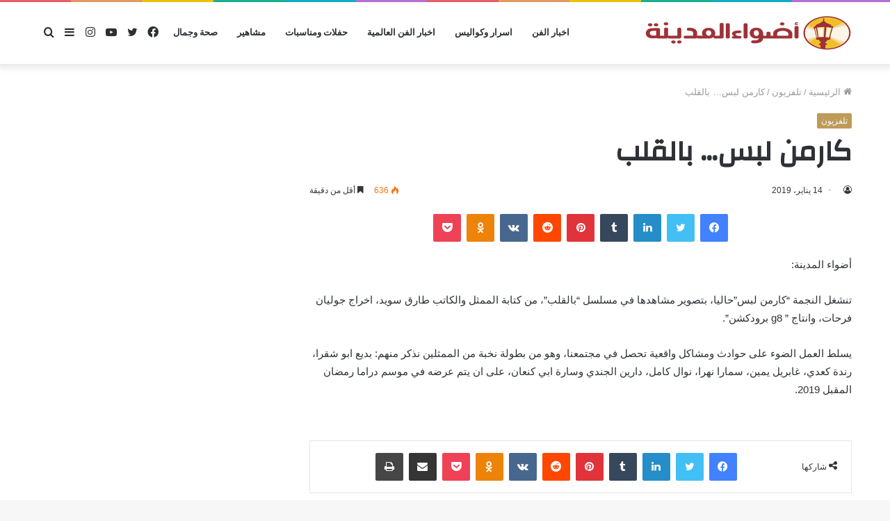

--- FILE ---
content_type: text/html; charset=UTF-8
request_url: https://adwaelmadina.com/%D9%83%D8%A7%D8%B1%D9%85%D9%86-%D9%84%D8%A8%D8%B3-%D8%A8%D8%A7%D9%84%D9%82%D9%84%D8%A8/
body_size: 95572
content:
<!DOCTYPE html>
<html dir="rtl" lang="ar" class="" data-skin="light" prefix="og: http://ogp.me/ns#">
<head>
	<meta charset="UTF-8" />
	<link rel="profile" href="http://gmpg.org/xfn/11" />
	<link rel="pingback" href="https://adwaelmadina.com/xmlrpc.php" />
	<title>كارمن لبس&#8230; بالقلب &#8211; أضواء المدينة</title>
<meta name='robots' content='max-image-preview:large' />
<link rel="alternate" type="application/rss+xml" title="أضواء المدينة &laquo; الخلاصة" href="https://adwaelmadina.com/feed/" />
<link rel="alternate" type="application/rss+xml" title="أضواء المدينة &laquo; خلاصة التعليقات" href="https://adwaelmadina.com/comments/feed/" />
<link rel="alternate" type="application/rss+xml" title="أضواء المدينة &laquo; كارمن لبس&#8230; بالقلب خلاصة التعليقات" href="https://adwaelmadina.com/%d9%83%d8%a7%d8%b1%d9%85%d9%86-%d9%84%d8%a8%d8%b3-%d8%a8%d8%a7%d9%84%d9%82%d9%84%d8%a8/feed/" />
<link rel="alternate" title="oEmbed (JSON)" type="application/json+oembed" href="https://adwaelmadina.com/wp-json/oembed/1.0/embed?url=https%3A%2F%2Fadwaelmadina.com%2F%25d9%2583%25d8%25a7%25d8%25b1%25d9%2585%25d9%2586-%25d9%2584%25d8%25a8%25d8%25b3-%25d8%25a8%25d8%25a7%25d9%2584%25d9%2582%25d9%2584%25d8%25a8%2F" />
<link rel="alternate" title="oEmbed (XML)" type="text/xml+oembed" href="https://adwaelmadina.com/wp-json/oembed/1.0/embed?url=https%3A%2F%2Fadwaelmadina.com%2F%25d9%2583%25d8%25a7%25d8%25b1%25d9%2585%25d9%2586-%25d9%2584%25d8%25a8%25d8%25b3-%25d8%25a8%25d8%25a7%25d9%2584%25d9%2582%25d9%2584%25d8%25a8%2F&#038;format=xml" />

<meta property="og:title" content="كارمن لبس&#8230; بالقلب - أضواء المدينة" />
<meta property="og:type" content="article" />
<meta property="og:description" content="أضواء المدينة: تنشغل النجمة &quot;كارمن لبس&quot;حاليا، بتصوير مشاهدها في مسلسل “بالقلب”، من كتابة الممثل والك" />
<meta property="og:url" content="https://adwaelmadina.com/%d9%83%d8%a7%d8%b1%d9%85%d9%86-%d9%84%d8%a8%d8%b3-%d8%a8%d8%a7%d9%84%d9%82%d9%84%d8%a8/" />
<meta property="og:site_name" content="أضواء المدينة" />
<style id='wp-img-auto-sizes-contain-inline-css' type='text/css'>
img:is([sizes=auto i],[sizes^="auto," i]){contain-intrinsic-size:3000px 1500px}
/*# sourceURL=wp-img-auto-sizes-contain-inline-css */
</style>
<style id='wp-emoji-styles-inline-css' type='text/css'>

	img.wp-smiley, img.emoji {
		display: inline !important;
		border: none !important;
		box-shadow: none !important;
		height: 1em !important;
		width: 1em !important;
		margin: 0 0.07em !important;
		vertical-align: -0.1em !important;
		background: none !important;
		padding: 0 !important;
	}
/*# sourceURL=wp-emoji-styles-inline-css */
</style>
<style id='wp-block-library-inline-css' type='text/css'>
:root{--wp-block-synced-color:#7a00df;--wp-block-synced-color--rgb:122,0,223;--wp-bound-block-color:var(--wp-block-synced-color);--wp-editor-canvas-background:#ddd;--wp-admin-theme-color:#007cba;--wp-admin-theme-color--rgb:0,124,186;--wp-admin-theme-color-darker-10:#006ba1;--wp-admin-theme-color-darker-10--rgb:0,107,160.5;--wp-admin-theme-color-darker-20:#005a87;--wp-admin-theme-color-darker-20--rgb:0,90,135;--wp-admin-border-width-focus:2px}@media (min-resolution:192dpi){:root{--wp-admin-border-width-focus:1.5px}}.wp-element-button{cursor:pointer}:root .has-very-light-gray-background-color{background-color:#eee}:root .has-very-dark-gray-background-color{background-color:#313131}:root .has-very-light-gray-color{color:#eee}:root .has-very-dark-gray-color{color:#313131}:root .has-vivid-green-cyan-to-vivid-cyan-blue-gradient-background{background:linear-gradient(135deg,#00d084,#0693e3)}:root .has-purple-crush-gradient-background{background:linear-gradient(135deg,#34e2e4,#4721fb 50%,#ab1dfe)}:root .has-hazy-dawn-gradient-background{background:linear-gradient(135deg,#faaca8,#dad0ec)}:root .has-subdued-olive-gradient-background{background:linear-gradient(135deg,#fafae1,#67a671)}:root .has-atomic-cream-gradient-background{background:linear-gradient(135deg,#fdd79a,#004a59)}:root .has-nightshade-gradient-background{background:linear-gradient(135deg,#330968,#31cdcf)}:root .has-midnight-gradient-background{background:linear-gradient(135deg,#020381,#2874fc)}:root{--wp--preset--font-size--normal:16px;--wp--preset--font-size--huge:42px}.has-regular-font-size{font-size:1em}.has-larger-font-size{font-size:2.625em}.has-normal-font-size{font-size:var(--wp--preset--font-size--normal)}.has-huge-font-size{font-size:var(--wp--preset--font-size--huge)}.has-text-align-center{text-align:center}.has-text-align-left{text-align:left}.has-text-align-right{text-align:right}.has-fit-text{white-space:nowrap!important}#end-resizable-editor-section{display:none}.aligncenter{clear:both}.items-justified-left{justify-content:flex-start}.items-justified-center{justify-content:center}.items-justified-right{justify-content:flex-end}.items-justified-space-between{justify-content:space-between}.screen-reader-text{border:0;clip-path:inset(50%);height:1px;margin:-1px;overflow:hidden;padding:0;position:absolute;width:1px;word-wrap:normal!important}.screen-reader-text:focus{background-color:#ddd;clip-path:none;color:#444;display:block;font-size:1em;height:auto;left:5px;line-height:normal;padding:15px 23px 14px;text-decoration:none;top:5px;width:auto;z-index:100000}html :where(.has-border-color){border-style:solid}html :where([style*=border-top-color]){border-top-style:solid}html :where([style*=border-right-color]){border-right-style:solid}html :where([style*=border-bottom-color]){border-bottom-style:solid}html :where([style*=border-left-color]){border-left-style:solid}html :where([style*=border-width]){border-style:solid}html :where([style*=border-top-width]){border-top-style:solid}html :where([style*=border-right-width]){border-right-style:solid}html :where([style*=border-bottom-width]){border-bottom-style:solid}html :where([style*=border-left-width]){border-left-style:solid}html :where(img[class*=wp-image-]){height:auto;max-width:100%}:where(figure){margin:0 0 1em}html :where(.is-position-sticky){--wp-admin--admin-bar--position-offset:var(--wp-admin--admin-bar--height,0px)}@media screen and (max-width:600px){html :where(.is-position-sticky){--wp-admin--admin-bar--position-offset:0px}}

/*# sourceURL=wp-block-library-inline-css */
</style><style id='global-styles-inline-css' type='text/css'>
:root{--wp--preset--aspect-ratio--square: 1;--wp--preset--aspect-ratio--4-3: 4/3;--wp--preset--aspect-ratio--3-4: 3/4;--wp--preset--aspect-ratio--3-2: 3/2;--wp--preset--aspect-ratio--2-3: 2/3;--wp--preset--aspect-ratio--16-9: 16/9;--wp--preset--aspect-ratio--9-16: 9/16;--wp--preset--color--black: #000000;--wp--preset--color--cyan-bluish-gray: #abb8c3;--wp--preset--color--white: #ffffff;--wp--preset--color--pale-pink: #f78da7;--wp--preset--color--vivid-red: #cf2e2e;--wp--preset--color--luminous-vivid-orange: #ff6900;--wp--preset--color--luminous-vivid-amber: #fcb900;--wp--preset--color--light-green-cyan: #7bdcb5;--wp--preset--color--vivid-green-cyan: #00d084;--wp--preset--color--pale-cyan-blue: #8ed1fc;--wp--preset--color--vivid-cyan-blue: #0693e3;--wp--preset--color--vivid-purple: #9b51e0;--wp--preset--gradient--vivid-cyan-blue-to-vivid-purple: linear-gradient(135deg,rgb(6,147,227) 0%,rgb(155,81,224) 100%);--wp--preset--gradient--light-green-cyan-to-vivid-green-cyan: linear-gradient(135deg,rgb(122,220,180) 0%,rgb(0,208,130) 100%);--wp--preset--gradient--luminous-vivid-amber-to-luminous-vivid-orange: linear-gradient(135deg,rgb(252,185,0) 0%,rgb(255,105,0) 100%);--wp--preset--gradient--luminous-vivid-orange-to-vivid-red: linear-gradient(135deg,rgb(255,105,0) 0%,rgb(207,46,46) 100%);--wp--preset--gradient--very-light-gray-to-cyan-bluish-gray: linear-gradient(135deg,rgb(238,238,238) 0%,rgb(169,184,195) 100%);--wp--preset--gradient--cool-to-warm-spectrum: linear-gradient(135deg,rgb(74,234,220) 0%,rgb(151,120,209) 20%,rgb(207,42,186) 40%,rgb(238,44,130) 60%,rgb(251,105,98) 80%,rgb(254,248,76) 100%);--wp--preset--gradient--blush-light-purple: linear-gradient(135deg,rgb(255,206,236) 0%,rgb(152,150,240) 100%);--wp--preset--gradient--blush-bordeaux: linear-gradient(135deg,rgb(254,205,165) 0%,rgb(254,45,45) 50%,rgb(107,0,62) 100%);--wp--preset--gradient--luminous-dusk: linear-gradient(135deg,rgb(255,203,112) 0%,rgb(199,81,192) 50%,rgb(65,88,208) 100%);--wp--preset--gradient--pale-ocean: linear-gradient(135deg,rgb(255,245,203) 0%,rgb(182,227,212) 50%,rgb(51,167,181) 100%);--wp--preset--gradient--electric-grass: linear-gradient(135deg,rgb(202,248,128) 0%,rgb(113,206,126) 100%);--wp--preset--gradient--midnight: linear-gradient(135deg,rgb(2,3,129) 0%,rgb(40,116,252) 100%);--wp--preset--font-size--small: 13px;--wp--preset--font-size--medium: 20px;--wp--preset--font-size--large: 36px;--wp--preset--font-size--x-large: 42px;--wp--preset--spacing--20: 0.44rem;--wp--preset--spacing--30: 0.67rem;--wp--preset--spacing--40: 1rem;--wp--preset--spacing--50: 1.5rem;--wp--preset--spacing--60: 2.25rem;--wp--preset--spacing--70: 3.38rem;--wp--preset--spacing--80: 5.06rem;--wp--preset--shadow--natural: 6px 6px 9px rgba(0, 0, 0, 0.2);--wp--preset--shadow--deep: 12px 12px 50px rgba(0, 0, 0, 0.4);--wp--preset--shadow--sharp: 6px 6px 0px rgba(0, 0, 0, 0.2);--wp--preset--shadow--outlined: 6px 6px 0px -3px rgb(255, 255, 255), 6px 6px rgb(0, 0, 0);--wp--preset--shadow--crisp: 6px 6px 0px rgb(0, 0, 0);}:where(.is-layout-flex){gap: 0.5em;}:where(.is-layout-grid){gap: 0.5em;}body .is-layout-flex{display: flex;}.is-layout-flex{flex-wrap: wrap;align-items: center;}.is-layout-flex > :is(*, div){margin: 0;}body .is-layout-grid{display: grid;}.is-layout-grid > :is(*, div){margin: 0;}:where(.wp-block-columns.is-layout-flex){gap: 2em;}:where(.wp-block-columns.is-layout-grid){gap: 2em;}:where(.wp-block-post-template.is-layout-flex){gap: 1.25em;}:where(.wp-block-post-template.is-layout-grid){gap: 1.25em;}.has-black-color{color: var(--wp--preset--color--black) !important;}.has-cyan-bluish-gray-color{color: var(--wp--preset--color--cyan-bluish-gray) !important;}.has-white-color{color: var(--wp--preset--color--white) !important;}.has-pale-pink-color{color: var(--wp--preset--color--pale-pink) !important;}.has-vivid-red-color{color: var(--wp--preset--color--vivid-red) !important;}.has-luminous-vivid-orange-color{color: var(--wp--preset--color--luminous-vivid-orange) !important;}.has-luminous-vivid-amber-color{color: var(--wp--preset--color--luminous-vivid-amber) !important;}.has-light-green-cyan-color{color: var(--wp--preset--color--light-green-cyan) !important;}.has-vivid-green-cyan-color{color: var(--wp--preset--color--vivid-green-cyan) !important;}.has-pale-cyan-blue-color{color: var(--wp--preset--color--pale-cyan-blue) !important;}.has-vivid-cyan-blue-color{color: var(--wp--preset--color--vivid-cyan-blue) !important;}.has-vivid-purple-color{color: var(--wp--preset--color--vivid-purple) !important;}.has-black-background-color{background-color: var(--wp--preset--color--black) !important;}.has-cyan-bluish-gray-background-color{background-color: var(--wp--preset--color--cyan-bluish-gray) !important;}.has-white-background-color{background-color: var(--wp--preset--color--white) !important;}.has-pale-pink-background-color{background-color: var(--wp--preset--color--pale-pink) !important;}.has-vivid-red-background-color{background-color: var(--wp--preset--color--vivid-red) !important;}.has-luminous-vivid-orange-background-color{background-color: var(--wp--preset--color--luminous-vivid-orange) !important;}.has-luminous-vivid-amber-background-color{background-color: var(--wp--preset--color--luminous-vivid-amber) !important;}.has-light-green-cyan-background-color{background-color: var(--wp--preset--color--light-green-cyan) !important;}.has-vivid-green-cyan-background-color{background-color: var(--wp--preset--color--vivid-green-cyan) !important;}.has-pale-cyan-blue-background-color{background-color: var(--wp--preset--color--pale-cyan-blue) !important;}.has-vivid-cyan-blue-background-color{background-color: var(--wp--preset--color--vivid-cyan-blue) !important;}.has-vivid-purple-background-color{background-color: var(--wp--preset--color--vivid-purple) !important;}.has-black-border-color{border-color: var(--wp--preset--color--black) !important;}.has-cyan-bluish-gray-border-color{border-color: var(--wp--preset--color--cyan-bluish-gray) !important;}.has-white-border-color{border-color: var(--wp--preset--color--white) !important;}.has-pale-pink-border-color{border-color: var(--wp--preset--color--pale-pink) !important;}.has-vivid-red-border-color{border-color: var(--wp--preset--color--vivid-red) !important;}.has-luminous-vivid-orange-border-color{border-color: var(--wp--preset--color--luminous-vivid-orange) !important;}.has-luminous-vivid-amber-border-color{border-color: var(--wp--preset--color--luminous-vivid-amber) !important;}.has-light-green-cyan-border-color{border-color: var(--wp--preset--color--light-green-cyan) !important;}.has-vivid-green-cyan-border-color{border-color: var(--wp--preset--color--vivid-green-cyan) !important;}.has-pale-cyan-blue-border-color{border-color: var(--wp--preset--color--pale-cyan-blue) !important;}.has-vivid-cyan-blue-border-color{border-color: var(--wp--preset--color--vivid-cyan-blue) !important;}.has-vivid-purple-border-color{border-color: var(--wp--preset--color--vivid-purple) !important;}.has-vivid-cyan-blue-to-vivid-purple-gradient-background{background: var(--wp--preset--gradient--vivid-cyan-blue-to-vivid-purple) !important;}.has-light-green-cyan-to-vivid-green-cyan-gradient-background{background: var(--wp--preset--gradient--light-green-cyan-to-vivid-green-cyan) !important;}.has-luminous-vivid-amber-to-luminous-vivid-orange-gradient-background{background: var(--wp--preset--gradient--luminous-vivid-amber-to-luminous-vivid-orange) !important;}.has-luminous-vivid-orange-to-vivid-red-gradient-background{background: var(--wp--preset--gradient--luminous-vivid-orange-to-vivid-red) !important;}.has-very-light-gray-to-cyan-bluish-gray-gradient-background{background: var(--wp--preset--gradient--very-light-gray-to-cyan-bluish-gray) !important;}.has-cool-to-warm-spectrum-gradient-background{background: var(--wp--preset--gradient--cool-to-warm-spectrum) !important;}.has-blush-light-purple-gradient-background{background: var(--wp--preset--gradient--blush-light-purple) !important;}.has-blush-bordeaux-gradient-background{background: var(--wp--preset--gradient--blush-bordeaux) !important;}.has-luminous-dusk-gradient-background{background: var(--wp--preset--gradient--luminous-dusk) !important;}.has-pale-ocean-gradient-background{background: var(--wp--preset--gradient--pale-ocean) !important;}.has-electric-grass-gradient-background{background: var(--wp--preset--gradient--electric-grass) !important;}.has-midnight-gradient-background{background: var(--wp--preset--gradient--midnight) !important;}.has-small-font-size{font-size: var(--wp--preset--font-size--small) !important;}.has-medium-font-size{font-size: var(--wp--preset--font-size--medium) !important;}.has-large-font-size{font-size: var(--wp--preset--font-size--large) !important;}.has-x-large-font-size{font-size: var(--wp--preset--font-size--x-large) !important;}
/*# sourceURL=global-styles-inline-css */
</style>

<style id='classic-theme-styles-inline-css' type='text/css'>
/*! This file is auto-generated */
.wp-block-button__link{color:#fff;background-color:#32373c;border-radius:9999px;box-shadow:none;text-decoration:none;padding:calc(.667em + 2px) calc(1.333em + 2px);font-size:1.125em}.wp-block-file__button{background:#32373c;color:#fff;text-decoration:none}
/*# sourceURL=/wp-includes/css/classic-themes.min.css */
</style>
<link rel='stylesheet' id='tie-css-base-css' href='https://adwaelmadina.com/wp-content/themes/jannah01/assets/css/base.min.css?ver=5.0.7' type='text/css' media='all' />
<link rel='stylesheet' id='tie-css-styles-css' href='https://adwaelmadina.com/wp-content/themes/jannah01/assets/css/style.min.css?ver=5.0.7' type='text/css' media='all' />
<link rel='stylesheet' id='tie-css-widgets-css' href='https://adwaelmadina.com/wp-content/themes/jannah01/assets/css/widgets.min.css?ver=5.0.7' type='text/css' media='all' />
<link rel='stylesheet' id='tie-css-helpers-css' href='https://adwaelmadina.com/wp-content/themes/jannah01/assets/css/helpers.min.css?ver=5.0.7' type='text/css' media='all' />
<link rel='stylesheet' id='tie-fontawesome5-css' href='https://adwaelmadina.com/wp-content/themes/jannah01/assets/css/fontawesome.css?ver=5.0.7' type='text/css' media='all' />
<link rel='stylesheet' id='tie-css-ilightbox-css' href='https://adwaelmadina.com/wp-content/themes/jannah01/assets/ilightbox/dark-skin/skin.css?ver=5.0.7' type='text/css' media='all' />
<link rel='stylesheet' id='tie-css-single-css' href='https://adwaelmadina.com/wp-content/themes/jannah01/assets/css/single.min.css?ver=5.0.7' type='text/css' media='all' />
<link rel='stylesheet' id='tie-css-print-css' href='https://adwaelmadina.com/wp-content/themes/jannah01/assets/css/print.css?ver=5.0.7' type='text/css' media='print' />
<style id='tie-css-print-inline-css' type='text/css'>
.wf-active .logo-text,.wf-active h1,.wf-active h2,.wf-active h3,.wf-active h4,.wf-active h5,.wf-active h6,.wf-active .the-subtitle{font-family: 'Changa';}.wf-active #main-nav .main-menu > ul > li > a{font-family: 'Questrial';}#main-nav .main-menu > ul > li > a{text-transform: uppercase;}#tie-wrapper .mag-box.big-post-left-box li:not(:first-child) .post-title,#tie-wrapper .mag-box.big-post-top-box li:not(:first-child) .post-title,#tie-wrapper .mag-box.half-box li:not(:first-child) .post-title,#tie-wrapper .mag-box.big-thumb-left-box li:not(:first-child) .post-title,#tie-wrapper .mag-box.scrolling-box .slide .post-title,#tie-wrapper .mag-box.miscellaneous-box li:not(:first-child) .post-title{font-weight: 500;}.background-overlay {background-color: rgba(0,0,0,0.5);}.brand-title,a:hover,.tie-popup-search-submit,#logo.text-logo a,.theme-header nav .components #search-submit:hover,.theme-header .header-nav .components > li:hover > a,.theme-header .header-nav .components li a:hover,.main-menu ul.cats-vertical li a.is-active,.main-menu ul.cats-vertical li a:hover,.main-nav li.mega-menu .post-meta a:hover,.main-nav li.mega-menu .post-box-title a:hover,.search-in-main-nav.autocomplete-suggestions a:hover,#main-nav .menu ul li:hover > a,#main-nav .menu ul li.current-menu-item:not(.mega-link-column) > a,.top-nav .menu li:hover > a,.top-nav .menu > .tie-current-menu > a,.search-in-top-nav.autocomplete-suggestions .post-title a:hover,div.mag-box .mag-box-options .mag-box-filter-links a.active,.mag-box-filter-links .flexMenu-viewMore:hover > a,.stars-rating-active,body .tabs.tabs .active > a,.video-play-icon,.spinner-circle:after,#go-to-content:hover,.comment-list .comment-author .fn,.commentlist .comment-author .fn,blockquote::before,blockquote cite,blockquote.quote-simple p,.multiple-post-pages a:hover,#story-index li .is-current,.latest-tweets-widget .twitter-icon-wrap span,.wide-slider-nav-wrapper .slide,.wide-next-prev-slider-wrapper .tie-slider-nav li:hover span,.review-final-score h3,#mobile-menu-icon:hover .menu-text,.entry a,.entry .post-bottom-meta a:hover,.comment-list .comment-content a,q a,blockquote a,.widget.tie-weather-widget .icon-basecloud-bg:after,.site-footer a:hover,.site-footer .stars-rating-active,.site-footer .twitter-icon-wrap span,.site-info a:hover{color: #bf9958;}#instagram-link a:hover{color: #bf9958 !important;border-color: #bf9958 !important;}[type='submit'],.button,.generic-button a,.generic-button button,.theme-header .header-nav .comp-sub-menu a.button.guest-btn:hover,.theme-header .header-nav .comp-sub-menu a.checkout-button,nav.main-nav .menu > li.tie-current-menu > a,nav.main-nav .menu > li:hover > a,.main-menu .mega-links-head:after,.main-nav .mega-menu.mega-cat .cats-horizontal li a.is-active,#mobile-menu-icon:hover .nav-icon,#mobile-menu-icon:hover .nav-icon:before,#mobile-menu-icon:hover .nav-icon:after,.search-in-main-nav.autocomplete-suggestions a.button,.search-in-top-nav.autocomplete-suggestions a.button,.spinner > div,.post-cat,.pages-numbers li.current span,.multiple-post-pages > span,#tie-wrapper .mejs-container .mejs-controls,.mag-box-filter-links a:hover,.slider-arrow-nav a:not(.pagination-disabled):hover,.comment-list .reply a:hover,.commentlist .reply a:hover,#reading-position-indicator,#story-index-icon,.videos-block .playlist-title,.review-percentage .review-item span span,.tie-slick-dots li.slick-active button,.tie-slick-dots li button:hover,.digital-rating-static,.timeline-widget li a:hover .date:before,#wp-calendar #today,.posts-list-counter li:before,.cat-counter a + span,.tie-slider-nav li span:hover,.fullwidth-area .widget_tag_cloud .tagcloud a:hover,.magazine2:not(.block-head-4) .dark-widgetized-area ul.tabs a:hover,.magazine2:not(.block-head-4) .dark-widgetized-area ul.tabs .active a,.magazine1 .dark-widgetized-area ul.tabs a:hover,.magazine1 .dark-widgetized-area ul.tabs .active a,.block-head-4.magazine2 .dark-widgetized-area .tabs.tabs .active a,.block-head-4.magazine2 .dark-widgetized-area .tabs > .active a:before,.block-head-4.magazine2 .dark-widgetized-area .tabs > .active a:after,.demo_store,.demo #logo:after,.demo #sticky-logo:after,.widget.tie-weather-widget,span.video-close-btn:hover,#go-to-top,.latest-tweets-widget .slider-links .button:not(:hover){background-color: #bf9958;color: #FFFFFF;}.tie-weather-widget .widget-title .the-subtitle,.block-head-4.magazine2 #footer .tabs .active a:hover{color: #FFFFFF;}pre,code,.pages-numbers li.current span,.theme-header .header-nav .comp-sub-menu a.button.guest-btn:hover,.multiple-post-pages > span,.post-content-slideshow .tie-slider-nav li span:hover,#tie-body .tie-slider-nav li > span:hover,.slider-arrow-nav a:not(.pagination-disabled):hover,.main-nav .mega-menu.mega-cat .cats-horizontal li a.is-active,.main-nav .mega-menu.mega-cat .cats-horizontal li a:hover,.main-menu .menu > li > .menu-sub-content{border-color: #bf9958;}.main-menu .menu > li.tie-current-menu{border-bottom-color: #bf9958;}.top-nav .menu li.tie-current-menu > a:before,.top-nav .menu li.menu-item-has-children:hover > a:before{border-top-color: #bf9958;}.main-nav .main-menu .menu > li.tie-current-menu > a:before,.main-nav .main-menu .menu > li:hover > a:before{border-top-color: #FFFFFF;}header.main-nav-light .main-nav .menu-item-has-children li:hover > a:before,header.main-nav-light .main-nav .mega-menu li:hover > a:before{border-left-color: #bf9958;}.rtl header.main-nav-light .main-nav .menu-item-has-children li:hover > a:before,.rtl header.main-nav-light .main-nav .mega-menu li:hover > a:before{border-right-color: #bf9958;border-left-color: transparent;}.top-nav ul.menu li .menu-item-has-children:hover > a:before{border-top-color: transparent;border-left-color: #bf9958;}.rtl .top-nav ul.menu li .menu-item-has-children:hover > a:before{border-left-color: transparent;border-right-color: #bf9958;}#footer-widgets-container{border-top: 8px solid #bf9958;-webkit-box-shadow: 0 -5px 0 rgba(0,0,0,0.07); -moz-box-shadow: 0 -8px 0 rgba(0,0,0,0.07); box-shadow: 0 -8px 0 rgba(0,0,0,0.07);}::-moz-selection{background-color: #bf9958;color: #FFFFFF;}::selection{background-color: #bf9958;color: #FFFFFF;}circle.circle_bar{stroke: #bf9958;}#reading-position-indicator{box-shadow: 0 0 10px rgba( 191,153,88,0.7);}#logo.text-logo a:hover,.entry a:hover,.comment-list .comment-content a:hover,.block-head-4.magazine2 .site-footer .tabs li a:hover,q a:hover,blockquote a:hover{color: #8d6726;}.button:hover,input[type='submit']:hover,.generic-button a:hover,.generic-button button:hover,a.post-cat:hover,.site-footer .button:hover,.site-footer [type='submit']:hover,.search-in-main-nav.autocomplete-suggestions a.button:hover,.search-in-top-nav.autocomplete-suggestions a.button:hover,.theme-header .header-nav .comp-sub-menu a.checkout-button:hover{background-color: #8d6726;color: #FFFFFF;}.theme-header .header-nav .comp-sub-menu a.checkout-button:not(:hover),.entry a.button{color: #FFFFFF;}#story-index.is-compact .story-index-content{background-color: #bf9958;}#story-index.is-compact .story-index-content a,#story-index.is-compact .story-index-content .is-current{color: #FFFFFF;}#tie-body .mag-box-title h3 a,#tie-body .block-more-button{color: #bf9958;}#tie-body .mag-box-title h3 a:hover,#tie-body .block-more-button:hover{color: #8d6726;}#tie-body .mag-box-title{color: #bf9958;}#tie-body .mag-box-title:before{border-top-color: #bf9958;}#tie-body .mag-box-title:after,#tie-body #footer .widget-title:after{background-color: #bf9958;}.brand-title,a:hover,.tie-popup-search-submit,#logo.text-logo a,.theme-header nav .components #search-submit:hover,.theme-header .header-nav .components > li:hover > a,.theme-header .header-nav .components li a:hover,.main-menu ul.cats-vertical li a.is-active,.main-menu ul.cats-vertical li a:hover,.main-nav li.mega-menu .post-meta a:hover,.main-nav li.mega-menu .post-box-title a:hover,.search-in-main-nav.autocomplete-suggestions a:hover,#main-nav .menu ul li:hover > a,#main-nav .menu ul li.current-menu-item:not(.mega-link-column) > a,.top-nav .menu li:hover > a,.top-nav .menu > .tie-current-menu > a,.search-in-top-nav.autocomplete-suggestions .post-title a:hover,div.mag-box .mag-box-options .mag-box-filter-links a.active,.mag-box-filter-links .flexMenu-viewMore:hover > a,.stars-rating-active,body .tabs.tabs .active > a,.video-play-icon,.spinner-circle:after,#go-to-content:hover,.comment-list .comment-author .fn,.commentlist .comment-author .fn,blockquote::before,blockquote cite,blockquote.quote-simple p,.multiple-post-pages a:hover,#story-index li .is-current,.latest-tweets-widget .twitter-icon-wrap span,.wide-slider-nav-wrapper .slide,.wide-next-prev-slider-wrapper .tie-slider-nav li:hover span,.review-final-score h3,#mobile-menu-icon:hover .menu-text,.entry a,.entry .post-bottom-meta a:hover,.comment-list .comment-content a,q a,blockquote a,.widget.tie-weather-widget .icon-basecloud-bg:after,.site-footer a:hover,.site-footer .stars-rating-active,.site-footer .twitter-icon-wrap span,.site-info a:hover{color: #bf9958;}#instagram-link a:hover{color: #bf9958 !important;border-color: #bf9958 !important;}[type='submit'],.button,.generic-button a,.generic-button button,.theme-header .header-nav .comp-sub-menu a.button.guest-btn:hover,.theme-header .header-nav .comp-sub-menu a.checkout-button,nav.main-nav .menu > li.tie-current-menu > a,nav.main-nav .menu > li:hover > a,.main-menu .mega-links-head:after,.main-nav .mega-menu.mega-cat .cats-horizontal li a.is-active,#mobile-menu-icon:hover .nav-icon,#mobile-menu-icon:hover .nav-icon:before,#mobile-menu-icon:hover .nav-icon:after,.search-in-main-nav.autocomplete-suggestions a.button,.search-in-top-nav.autocomplete-suggestions a.button,.spinner > div,.post-cat,.pages-numbers li.current span,.multiple-post-pages > span,#tie-wrapper .mejs-container .mejs-controls,.mag-box-filter-links a:hover,.slider-arrow-nav a:not(.pagination-disabled):hover,.comment-list .reply a:hover,.commentlist .reply a:hover,#reading-position-indicator,#story-index-icon,.videos-block .playlist-title,.review-percentage .review-item span span,.tie-slick-dots li.slick-active button,.tie-slick-dots li button:hover,.digital-rating-static,.timeline-widget li a:hover .date:before,#wp-calendar #today,.posts-list-counter li:before,.cat-counter a + span,.tie-slider-nav li span:hover,.fullwidth-area .widget_tag_cloud .tagcloud a:hover,.magazine2:not(.block-head-4) .dark-widgetized-area ul.tabs a:hover,.magazine2:not(.block-head-4) .dark-widgetized-area ul.tabs .active a,.magazine1 .dark-widgetized-area ul.tabs a:hover,.magazine1 .dark-widgetized-area ul.tabs .active a,.block-head-4.magazine2 .dark-widgetized-area .tabs.tabs .active a,.block-head-4.magazine2 .dark-widgetized-area .tabs > .active a:before,.block-head-4.magazine2 .dark-widgetized-area .tabs > .active a:after,.demo_store,.demo #logo:after,.demo #sticky-logo:after,.widget.tie-weather-widget,span.video-close-btn:hover,#go-to-top,.latest-tweets-widget .slider-links .button:not(:hover){background-color: #bf9958;color: #FFFFFF;}.tie-weather-widget .widget-title .the-subtitle,.block-head-4.magazine2 #footer .tabs .active a:hover{color: #FFFFFF;}pre,code,.pages-numbers li.current span,.theme-header .header-nav .comp-sub-menu a.button.guest-btn:hover,.multiple-post-pages > span,.post-content-slideshow .tie-slider-nav li span:hover,#tie-body .tie-slider-nav li > span:hover,.slider-arrow-nav a:not(.pagination-disabled):hover,.main-nav .mega-menu.mega-cat .cats-horizontal li a.is-active,.main-nav .mega-menu.mega-cat .cats-horizontal li a:hover,.main-menu .menu > li > .menu-sub-content{border-color: #bf9958;}.main-menu .menu > li.tie-current-menu{border-bottom-color: #bf9958;}.top-nav .menu li.tie-current-menu > a:before,.top-nav .menu li.menu-item-has-children:hover > a:before{border-top-color: #bf9958;}.main-nav .main-menu .menu > li.tie-current-menu > a:before,.main-nav .main-menu .menu > li:hover > a:before{border-top-color: #FFFFFF;}header.main-nav-light .main-nav .menu-item-has-children li:hover > a:before,header.main-nav-light .main-nav .mega-menu li:hover > a:before{border-left-color: #bf9958;}.rtl header.main-nav-light .main-nav .menu-item-has-children li:hover > a:before,.rtl header.main-nav-light .main-nav .mega-menu li:hover > a:before{border-right-color: #bf9958;border-left-color: transparent;}.top-nav ul.menu li .menu-item-has-children:hover > a:before{border-top-color: transparent;border-left-color: #bf9958;}.rtl .top-nav ul.menu li .menu-item-has-children:hover > a:before{border-left-color: transparent;border-right-color: #bf9958;}#footer-widgets-container{border-top: 8px solid #bf9958;-webkit-box-shadow: 0 -5px 0 rgba(0,0,0,0.07); -moz-box-shadow: 0 -8px 0 rgba(0,0,0,0.07); box-shadow: 0 -8px 0 rgba(0,0,0,0.07);}::-moz-selection{background-color: #bf9958;color: #FFFFFF;}::selection{background-color: #bf9958;color: #FFFFFF;}circle.circle_bar{stroke: #bf9958;}#reading-position-indicator{box-shadow: 0 0 10px rgba( 191,153,88,0.7);}#logo.text-logo a:hover,.entry a:hover,.comment-list .comment-content a:hover,.block-head-4.magazine2 .site-footer .tabs li a:hover,q a:hover,blockquote a:hover{color: #8d6726;}.button:hover,input[type='submit']:hover,.generic-button a:hover,.generic-button button:hover,a.post-cat:hover,.site-footer .button:hover,.site-footer [type='submit']:hover,.search-in-main-nav.autocomplete-suggestions a.button:hover,.search-in-top-nav.autocomplete-suggestions a.button:hover,.theme-header .header-nav .comp-sub-menu a.checkout-button:hover{background-color: #8d6726;color: #FFFFFF;}.theme-header .header-nav .comp-sub-menu a.checkout-button:not(:hover),.entry a.button{color: #FFFFFF;}#story-index.is-compact .story-index-content{background-color: #bf9958;}#story-index.is-compact .story-index-content a,#story-index.is-compact .story-index-content .is-current{color: #FFFFFF;}#tie-body .mag-box-title h3 a,#tie-body .block-more-button{color: #bf9958;}#tie-body .mag-box-title h3 a:hover,#tie-body .block-more-button:hover{color: #8d6726;}#tie-body .mag-box-title{color: #bf9958;}#tie-body .mag-box-title:before{border-top-color: #bf9958;}#tie-body .mag-box-title:after,#tie-body #footer .widget-title:after{background-color: #bf9958;}#footer{background-color: #111111;}#site-info{background-color: #111111;}#footer .posts-list-counter .posts-list-items li:before{border-color: #111111;}#footer .timeline-widget a .date:before{border-color: rgba(17,17,17,0.8);}#footer .footer-boxed-widget-area,#footer textarea,#footer input:not([type=submit]),#footer select,#footer code,#footer kbd,#footer pre,#footer samp,#footer .show-more-button,#footer .slider-links .tie-slider-nav span,#footer #wp-calendar,#footer #wp-calendar tbody td,#footer #wp-calendar thead th,#footer .widget.buddypress .item-options a{border-color: rgba(255,255,255,0.1);}#footer .social-statistics-widget .white-bg li.social-icons-item a,#footer .widget_tag_cloud .tagcloud a,#footer .latest-tweets-widget .slider-links .tie-slider-nav span,#footer .widget_layered_nav_filters a{border-color: rgba(255,255,255,0.1);}#footer .social-statistics-widget .white-bg li:before{background: rgba(255,255,255,0.1);}.site-footer #wp-calendar tbody td{background: rgba(255,255,255,0.02);}#footer .white-bg .social-icons-item a span.followers span,#footer .circle-three-cols .social-icons-item a .followers-num,#footer .circle-three-cols .social-icons-item a .followers-name{color: rgba(255,255,255,0.8);}#footer .timeline-widget ul:before,#footer .timeline-widget a:not(:hover) .date:before{background-color: #000000;}.tie-cat-54,.tie-cat-item-54 > span{background-color:#e67e22 !important;color:#FFFFFF !important;}.tie-cat-54:after{border-top-color:#e67e22 !important;}.tie-cat-54:hover{background-color:#c86004 !important;}.tie-cat-54:hover:after{border-top-color:#c86004 !important;}.tie-cat-64,.tie-cat-item-64 > span{background-color:#2ecc71 !important;color:#FFFFFF !important;}.tie-cat-64:after{border-top-color:#2ecc71 !important;}.tie-cat-64:hover{background-color:#10ae53 !important;}.tie-cat-64:hover:after{border-top-color:#10ae53 !important;}.tie-cat-68,.tie-cat-item-68 > span{background-color:#9b59b6 !important;color:#FFFFFF !important;}.tie-cat-68:after{border-top-color:#9b59b6 !important;}.tie-cat-68:hover{background-color:#7d3b98 !important;}.tie-cat-68:hover:after{border-top-color:#7d3b98 !important;}.tie-cat-69,.tie-cat-item-69 > span{background-color:#34495e !important;color:#FFFFFF !important;}.tie-cat-69:after{border-top-color:#34495e !important;}.tie-cat-69:hover{background-color:#162b40 !important;}.tie-cat-69:hover:after{border-top-color:#162b40 !important;}.tie-cat-70,.tie-cat-item-70 > span{background-color:#795548 !important;color:#FFFFFF !important;}.tie-cat-70:after{border-top-color:#795548 !important;}.tie-cat-70:hover{background-color:#5b372a !important;}.tie-cat-70:hover:after{border-top-color:#5b372a !important;}.tie-cat-71,.tie-cat-item-71 > span{background-color:#4CAF50 !important;color:#FFFFFF !important;}.tie-cat-71:after{border-top-color:#4CAF50 !important;}.tie-cat-71:hover{background-color:#2e9132 !important;}.tie-cat-71:hover:after{border-top-color:#2e9132 !important;}@media (max-width: 991px){.side-aside.dark-skin{background-image: url(1);background-repeat: no-repeat;background-size: cover; background-attachment: fixed;}}
/*# sourceURL=tie-css-print-inline-css */
</style>
<script type="text/javascript" src="https://adwaelmadina.com/wp-includes/js/jquery/jquery.min.js?ver=3.7.1" id="jquery-core-js"></script>
<script type="text/javascript" src="https://adwaelmadina.com/wp-includes/js/jquery/jquery-migrate.min.js?ver=3.4.1" id="jquery-migrate-js"></script>
<link rel="https://api.w.org/" href="https://adwaelmadina.com/wp-json/" /><link rel="alternate" title="JSON" type="application/json" href="https://adwaelmadina.com/wp-json/wp/v2/posts/35774" /><link rel="EditURI" type="application/rsd+xml" title="RSD" href="https://adwaelmadina.com/xmlrpc.php?rsd" />
<link rel="stylesheet" href="https://adwaelmadina.com/wp-content/themes/jannah01/rtl.css" type="text/css" media="screen" /><link rel="canonical" href="https://adwaelmadina.com/%d9%83%d8%a7%d8%b1%d9%85%d9%86-%d9%84%d8%a8%d8%b3-%d8%a8%d8%a7%d9%84%d9%82%d9%84%d8%a8/" />
<link rel='shortlink' href='https://adwaelmadina.com/?p=35774' />
 <meta name="description" content="أضواء المدينة: تنشغل النجمة &quot;كارمن لبس&quot;حاليا، بتصوير مشاهدها في مسلسل “بالقلب”، من كتابة الممثل والكاتب طارق سويد، اخراج جوليان فرحات، وانتاج ” g8 برو" /><meta http-equiv="X-UA-Compatible" content="IE=edge">
<meta name="theme-color" content="#bf9958" /><meta name="viewport" content="width=device-width, initial-scale=1.0" /></head>

<body id="tie-body" class="rtl wp-singular post-template-default single single-post postid-35774 single-format-standard wp-theme-jannah01 wrapper-has-shadow block-head-1 magazine2 is-thumb-overlay-disabled is-desktop is-header-layout-1 sidebar-left has-sidebar post-layout-1 narrow-title-narrow-media has-mobile-share post-has-toggle hide_share_post_top hide_share_post_bottom">



<div class="background-overlay">

	<div id="tie-container" class="site tie-container">

		
		<div id="tie-wrapper">

			<div class="rainbow-line"></div>
<header id="theme-header" class="theme-header header-layout-1 main-nav-light main-nav-default-light main-nav-below no-stream-item has-shadow has-normal-width-logo mobile-header-default">
	
<div class="main-nav-wrapper">
	<nav id="main-nav" data-skin="search-in-main-nav" class="main-nav header-nav live-search-parent" style="line-height:89px" aria-label="القائمة الرئيسية">
		<div class="container">

			<div class="main-menu-wrapper">

				<div id="mobile-header-components-area_1" class="mobile-header-components"><ul class="components"><li class="mobile-component_menu custom-menu-link"><a href="#" id="mobile-menu-icon" class=""><span class="tie-mobile-menu-icon nav-icon is-layout-1"></span><span class="screen-reader-text">القائمة</span></a></li></ul></div>
						<div class="header-layout-1-logo" style="width:297px">
							
		<div id="logo" class="image-logo" style="margin-top: 20px; margin-bottom: 20px;">

			
			<a title="أضواء المدينة" href="https://adwaelmadina.com/">
				
				<picture class="tie-logo-default tie-logo-picture">
					<source class="tie-logo-source-default tie-logo-source" srcset="https://adwaelmadina.com/wp-content/uploads/73e6999bfbd-1.png 2x, https://adwaelmadina.com/wp-content/uploads/rsz_173e6999bfbd.png 1x">
					<img class="tie-logo-img-default tie-logo-img" src="https://adwaelmadina.com/wp-content/uploads/rsz_173e6999bfbd.png" alt="أضواء المدينة" width="297" height="49" style="max-height:49px !important; width: auto;" />
				</picture>
						</a>

			
		</div><!-- #logo /-->

								</div>

						
				<div id="menu-components-wrap">

					
					<div class="main-menu main-menu-wrap tie-alignleft">
						<div id="main-nav-menu" class="main-menu header-menu"><ul id="menu-mmz" class="menu" role="menubar"><li id="menu-item-29" class="menu-item menu-item-type-taxonomy menu-item-object-category menu-item-29"><a href="https://adwaelmadina.com/category/%d8%ba%d9%8a%d8%b1-%d9%85%d8%b5%d9%86%d9%81/">اخبار الفن</a></li>
<li id="menu-item-165" class="menu-item menu-item-type-taxonomy menu-item-object-category menu-item-165"><a href="https://adwaelmadina.com/category/%d8%a7%d8%b3%d8%b1%d8%a7%d8%b1-%d9%88%d9%83%d9%88%d8%a7%d9%84%d9%8a%d8%b3/">اسرار وكواليس</a></li>
<li id="menu-item-30" class="menu-item menu-item-type-taxonomy menu-item-object-category menu-item-30"><a href="https://adwaelmadina.com/category/%d8%a7%d8%ae%d8%a8%d8%a7%d8%b1-%d8%a7%d9%84%d9%81%d9%86-%d8%a7%d9%84%d8%b9%d8%a7%d9%84%d9%85%d9%8a%d8%a9/">اخبار الفن العالمية</a></li>
<li id="menu-item-32" class="menu-item menu-item-type-taxonomy menu-item-object-category menu-item-32"><a href="https://adwaelmadina.com/category/%d8%ad%d9%81%d9%84%d8%a7%d8%aa-%d9%88%d9%85%d9%86%d8%a7%d8%b3%d8%a8%d8%a7%d8%aa/">حفلات ومناسبات</a></li>
<li id="menu-item-117" class="menu-item menu-item-type-taxonomy menu-item-object-category menu-item-117"><a href="https://adwaelmadina.com/category/%d9%85%d8%b4%d8%a7%d9%87%d9%8a%d8%b1/">مشاهير</a></li>
<li id="menu-item-33" class="menu-item menu-item-type-taxonomy menu-item-object-category menu-item-33"><a href="https://adwaelmadina.com/category/%d8%b5%d8%ad%d8%a9-%d9%88%d8%ac%d9%85%d8%a7%d9%84/">صحة وجمال</a></li>
</ul></div>					</div><!-- .main-menu.tie-alignleft /-->

					<ul class="components">		<li class="search-compact-icon menu-item custom-menu-link">
			<a href="#" class="tie-search-trigger">
				<span class="tie-icon-search tie-search-icon" aria-hidden="true"></span>
				<span class="screen-reader-text">بحث عن</span>
			</a>
		</li>
			<li class="side-aside-nav-icon menu-item custom-menu-link">
		<a href="#">
			<span class="tie-icon-navicon" aria-hidden="true"></span>
			<span class="screen-reader-text">إضافة عمود جانبي</span>
		</a>
	</li>
	 <li class="social-icons-item"><a class="social-link instagram-social-icon" rel="external noopener nofollow" target="_blank" href="#"><span class="tie-social-icon tie-icon-instagram"></span><span class="screen-reader-text">انستقرام</span></a></li><li class="social-icons-item"><a class="social-link youtube-social-icon" rel="external noopener nofollow" target="_blank" href="#"><span class="tie-social-icon tie-icon-youtube"></span><span class="screen-reader-text">يوتيوب</span></a></li><li class="social-icons-item"><a class="social-link twitter-social-icon" rel="external noopener nofollow" target="_blank" href="#"><span class="tie-social-icon tie-icon-twitter"></span><span class="screen-reader-text">تويتر</span></a></li><li class="social-icons-item"><a class="social-link facebook-social-icon" rel="external noopener nofollow" target="_blank" href="#"><span class="tie-social-icon tie-icon-facebook"></span><span class="screen-reader-text">فيسبوك</span></a></li> </ul><!-- Components -->
				</div><!-- #menu-components-wrap /-->
			</div><!-- .main-menu-wrapper /-->
		</div><!-- .container /-->
	</nav><!-- #main-nav /-->
</div><!-- .main-nav-wrapper /-->

</header>

<div id="content" class="site-content container"><div id="main-content-row" class="tie-row main-content-row">

<div class="main-content tie-col-md-8 tie-col-xs-12" role="main">

	
	<article id="the-post" class="container-wrapper post-content">

		
<header class="entry-header-outer">

	<nav id="breadcrumb"><a href="https://adwaelmadina.com/"><span class="tie-icon-home" aria-hidden="true"></span> الرئيسية</a><em class="delimiter">/</em><a href="https://adwaelmadina.com/category/%d8%aa%d9%84%d9%81%d8%b2%d9%8a%d9%88%d9%86/">تلفزيون</a><em class="delimiter">/</em><span class="current">كارمن لبس&#8230; بالقلب</span></nav><script type="application/ld+json">{"@context":"http:\/\/schema.org","@type":"BreadcrumbList","@id":"#Breadcrumb","itemListElement":[{"@type":"ListItem","position":1,"item":{"name":"\u0627\u0644\u0631\u0626\u064a\u0633\u064a\u0629","@id":"https:\/\/adwaelmadina.com\/"}},{"@type":"ListItem","position":2,"item":{"name":"\u062a\u0644\u0641\u0632\u064a\u0648\u0646","@id":"https:\/\/adwaelmadina.com\/category\/%d8%aa%d9%84%d9%81%d8%b2%d9%8a%d9%88%d9%86\/"}}]}</script>
	<div class="entry-header">

		<span class="post-cat-wrap"><a class="post-cat tie-cat-15" href="https://adwaelmadina.com/category/%d8%aa%d9%84%d9%81%d8%b2%d9%8a%d9%88%d9%86/">تلفزيون</a></span>
		<h1 class="post-title entry-title">كارمن لبس&#8230; بالقلب</h1>

		<div id="single-post-meta" class="post-meta clearfix"><span class="author-meta single-author no-avatars"><span class="meta-item meta-author-wrapper"><span class="meta-author"><a href="https://adwaelmadina.com/author/" class="author-name tie-icon" title=""></a></span></span></span><span class="date meta-item tie-icon">14 يناير، 2019</span><div class="tie-alignright"><span class="meta-views meta-item warm"><span class="tie-icon-fire" aria-hidden="true"></span> 636 </span><span class="meta-reading-time meta-item"><span class="tie-icon-bookmark" aria-hidden="true"></span> أقل من دقيقة</span> </div></div><!-- .post-meta -->	</div><!-- .entry-header /-->

	
	
</header><!-- .entry-header-outer /-->


		<div id="share-buttons-top" class="share-buttons share-buttons-top">
			<div class="share-links  share-centered icons-only">
				
				<a href="https://www.facebook.com/sharer.php?u=https://adwaelmadina.com/%d9%83%d8%a7%d8%b1%d9%85%d9%86-%d9%84%d8%a8%d8%b3-%d8%a8%d8%a7%d9%84%d9%82%d9%84%d8%a8/" rel="external noopener nofollow" title="فيسبوك" target="_blank" class="facebook-share-btn " data-raw="https://www.facebook.com/sharer.php?u={post_link}">
					<span class="share-btn-icon tie-icon-facebook"></span> <span class="screen-reader-text">فيسبوك</span>
				</a>
				<a href="https://twitter.com/intent/tweet?text=%D9%83%D8%A7%D8%B1%D9%85%D9%86%20%D9%84%D8%A8%D8%B3%E2%80%A6%20%D8%A8%D8%A7%D9%84%D9%82%D9%84%D8%A8&#038;url=https://adwaelmadina.com/%d9%83%d8%a7%d8%b1%d9%85%d9%86-%d9%84%d8%a8%d8%b3-%d8%a8%d8%a7%d9%84%d9%82%d9%84%d8%a8/" rel="external noopener nofollow" title="تويتر" target="_blank" class="twitter-share-btn " data-raw="https://twitter.com/intent/tweet?text={post_title}&amp;url={post_link}">
					<span class="share-btn-icon tie-icon-twitter"></span> <span class="screen-reader-text">تويتر</span>
				</a>
				<a href="https://www.linkedin.com/shareArticle?mini=true&#038;url=https://adwaelmadina.com/%d9%83%d8%a7%d8%b1%d9%85%d9%86-%d9%84%d8%a8%d8%b3-%d8%a8%d8%a7%d9%84%d9%82%d9%84%d8%a8/&#038;title=%D9%83%D8%A7%D8%B1%D9%85%D9%86%20%D9%84%D8%A8%D8%B3%E2%80%A6%20%D8%A8%D8%A7%D9%84%D9%82%D9%84%D8%A8" rel="external noopener nofollow" title="لينكدإن" target="_blank" class="linkedin-share-btn " data-raw="https://www.linkedin.com/shareArticle?mini=true&amp;url={post_full_link}&amp;title={post_title}">
					<span class="share-btn-icon tie-icon-linkedin"></span> <span class="screen-reader-text">لينكدإن</span>
				</a>
				<a href="https://www.tumblr.com/share/link?url=https://adwaelmadina.com/%d9%83%d8%a7%d8%b1%d9%85%d9%86-%d9%84%d8%a8%d8%b3-%d8%a8%d8%a7%d9%84%d9%82%d9%84%d8%a8/&#038;name=%D9%83%D8%A7%D8%B1%D9%85%D9%86%20%D9%84%D8%A8%D8%B3%E2%80%A6%20%D8%A8%D8%A7%D9%84%D9%82%D9%84%D8%A8" rel="external noopener nofollow" title="‏Tumblr" target="_blank" class="tumblr-share-btn " data-raw="https://www.tumblr.com/share/link?url={post_link}&amp;name={post_title}">
					<span class="share-btn-icon tie-icon-tumblr"></span> <span class="screen-reader-text">‏Tumblr</span>
				</a>
				<a href="https://pinterest.com/pin/create/button/?url=https://adwaelmadina.com/%d9%83%d8%a7%d8%b1%d9%85%d9%86-%d9%84%d8%a8%d8%b3-%d8%a8%d8%a7%d9%84%d9%82%d9%84%d8%a8/&#038;description=%D9%83%D8%A7%D8%B1%D9%85%D9%86%20%D9%84%D8%A8%D8%B3%E2%80%A6%20%D8%A8%D8%A7%D9%84%D9%82%D9%84%D8%A8&#038;media=" rel="external noopener nofollow" title="بينتيريست" target="_blank" class="pinterest-share-btn " data-raw="https://pinterest.com/pin/create/button/?url={post_link}&amp;description={post_title}&amp;media={post_img}">
					<span class="share-btn-icon tie-icon-pinterest"></span> <span class="screen-reader-text">بينتيريست</span>
				</a>
				<a href="https://reddit.com/submit?url=https://adwaelmadina.com/%d9%83%d8%a7%d8%b1%d9%85%d9%86-%d9%84%d8%a8%d8%b3-%d8%a8%d8%a7%d9%84%d9%82%d9%84%d8%a8/&#038;title=%D9%83%D8%A7%D8%B1%D9%85%D9%86%20%D9%84%D8%A8%D8%B3%E2%80%A6%20%D8%A8%D8%A7%D9%84%D9%82%D9%84%D8%A8" rel="external noopener nofollow" title="‏Reddit" target="_blank" class="reddit-share-btn " data-raw="https://reddit.com/submit?url={post_link}&amp;title={post_title}">
					<span class="share-btn-icon tie-icon-reddit"></span> <span class="screen-reader-text">‏Reddit</span>
				</a>
				<a href="https://vk.com/share.php?url=https://adwaelmadina.com/%d9%83%d8%a7%d8%b1%d9%85%d9%86-%d9%84%d8%a8%d8%b3-%d8%a8%d8%a7%d9%84%d9%82%d9%84%d8%a8/" rel="external noopener nofollow" title="‏VKontakte" target="_blank" class="vk-share-btn " data-raw="https://vk.com/share.php?url={post_link}">
					<span class="share-btn-icon tie-icon-vk"></span> <span class="screen-reader-text">‏VKontakte</span>
				</a>
				<a href="https://connect.ok.ru/dk?st.cmd=WidgetSharePreview&#038;st.shareUrl=https://adwaelmadina.com/%d9%83%d8%a7%d8%b1%d9%85%d9%86-%d9%84%d8%a8%d8%b3-%d8%a8%d8%a7%d9%84%d9%82%d9%84%d8%a8/&#038;description=%D9%83%D8%A7%D8%B1%D9%85%D9%86%20%D9%84%D8%A8%D8%B3%E2%80%A6%20%D8%A8%D8%A7%D9%84%D9%82%D9%84%D8%A8&#038;media=" rel="external noopener nofollow" title="Odnoklassniki" target="_blank" class="odnoklassniki-share-btn " data-raw="https://connect.ok.ru/dk?st.cmd=WidgetSharePreview&st.shareUrl={post_link}&amp;description={post_title}&amp;media={post_img}">
					<span class="share-btn-icon tie-icon-odnoklassniki"></span> <span class="screen-reader-text">Odnoklassniki</span>
				</a>
				<a href="https://getpocket.com/save?title=%D9%83%D8%A7%D8%B1%D9%85%D9%86%20%D9%84%D8%A8%D8%B3%E2%80%A6%20%D8%A8%D8%A7%D9%84%D9%82%D9%84%D8%A8&#038;url=https://adwaelmadina.com/%d9%83%d8%a7%d8%b1%d9%85%d9%86-%d9%84%d8%a8%d8%b3-%d8%a8%d8%a7%d9%84%d9%82%d9%84%d8%a8/" rel="external noopener nofollow" title="بوكيت" target="_blank" class="pocket-share-btn " data-raw="https://getpocket.com/save?title={post_title}&amp;url={post_link}">
					<span class="share-btn-icon tie-icon-get-pocket"></span> <span class="screen-reader-text">بوكيت</span>
				</a>			</div><!-- .share-links /-->
		</div><!-- .share-buttons /-->

		
		<div class="entry-content entry clearfix">

			
			<p>أضواء المدينة:</p>
<p>تنشغل النجمة &#8220;كارمن لبس&#8221;حاليا، بتصوير مشاهدها في مسلسل “بالقلب”، من كتابة الممثل والكاتب طارق سويد، اخراج جوليان فرحات، وانتاج ” g8 برودكشن”.</p>
<p>يسلط العمل الضوء على حوادث ومشاكل واقعية تحصل في مجتمعنا، وهو من بطولة نخبة من الممثلين نذكر منهم: بديع ابو شقرا، رندة كعدي، غابريل يمين، سمارا نهرا، نوال كامل، دارين الجندي وسارة ابي كنعان، على ان يتم عرضه في موسم دراما رمضان المقبل 2019.</p>

			<div class="stream-item stream-item-below-post-content"></div>
		</div><!-- .entry-content /-->

				<div id="post-extra-info">
			<div class="theiaStickySidebar">
				<div id="single-post-meta" class="post-meta clearfix"><span class="author-meta single-author no-avatars"><span class="meta-item meta-author-wrapper"><span class="meta-author"><a href="https://adwaelmadina.com/author/" class="author-name tie-icon" title=""></a></span></span></span><span class="date meta-item tie-icon">14 يناير، 2019</span><div class="tie-alignright"><span class="meta-views meta-item warm"><span class="tie-icon-fire" aria-hidden="true"></span> 636 </span><span class="meta-reading-time meta-item"><span class="tie-icon-bookmark" aria-hidden="true"></span> أقل من دقيقة</span> </div></div><!-- .post-meta -->
		<div id="share-buttons-top" class="share-buttons share-buttons-top">
			<div class="share-links  share-centered icons-only">
				
				<a href="https://www.facebook.com/sharer.php?u=https://adwaelmadina.com/%d9%83%d8%a7%d8%b1%d9%85%d9%86-%d9%84%d8%a8%d8%b3-%d8%a8%d8%a7%d9%84%d9%82%d9%84%d8%a8/" rel="external noopener nofollow" title="فيسبوك" target="_blank" class="facebook-share-btn " data-raw="https://www.facebook.com/sharer.php?u={post_link}">
					<span class="share-btn-icon tie-icon-facebook"></span> <span class="screen-reader-text">فيسبوك</span>
				</a>
				<a href="https://twitter.com/intent/tweet?text=%D9%83%D8%A7%D8%B1%D9%85%D9%86%20%D9%84%D8%A8%D8%B3%E2%80%A6%20%D8%A8%D8%A7%D9%84%D9%82%D9%84%D8%A8&#038;url=https://adwaelmadina.com/%d9%83%d8%a7%d8%b1%d9%85%d9%86-%d9%84%d8%a8%d8%b3-%d8%a8%d8%a7%d9%84%d9%82%d9%84%d8%a8/" rel="external noopener nofollow" title="تويتر" target="_blank" class="twitter-share-btn " data-raw="https://twitter.com/intent/tweet?text={post_title}&amp;url={post_link}">
					<span class="share-btn-icon tie-icon-twitter"></span> <span class="screen-reader-text">تويتر</span>
				</a>
				<a href="https://www.linkedin.com/shareArticle?mini=true&#038;url=https://adwaelmadina.com/%d9%83%d8%a7%d8%b1%d9%85%d9%86-%d9%84%d8%a8%d8%b3-%d8%a8%d8%a7%d9%84%d9%82%d9%84%d8%a8/&#038;title=%D9%83%D8%A7%D8%B1%D9%85%D9%86%20%D9%84%D8%A8%D8%B3%E2%80%A6%20%D8%A8%D8%A7%D9%84%D9%82%D9%84%D8%A8" rel="external noopener nofollow" title="لينكدإن" target="_blank" class="linkedin-share-btn " data-raw="https://www.linkedin.com/shareArticle?mini=true&amp;url={post_full_link}&amp;title={post_title}">
					<span class="share-btn-icon tie-icon-linkedin"></span> <span class="screen-reader-text">لينكدإن</span>
				</a>
				<a href="https://www.tumblr.com/share/link?url=https://adwaelmadina.com/%d9%83%d8%a7%d8%b1%d9%85%d9%86-%d9%84%d8%a8%d8%b3-%d8%a8%d8%a7%d9%84%d9%82%d9%84%d8%a8/&#038;name=%D9%83%D8%A7%D8%B1%D9%85%D9%86%20%D9%84%D8%A8%D8%B3%E2%80%A6%20%D8%A8%D8%A7%D9%84%D9%82%D9%84%D8%A8" rel="external noopener nofollow" title="‏Tumblr" target="_blank" class="tumblr-share-btn " data-raw="https://www.tumblr.com/share/link?url={post_link}&amp;name={post_title}">
					<span class="share-btn-icon tie-icon-tumblr"></span> <span class="screen-reader-text">‏Tumblr</span>
				</a>
				<a href="https://pinterest.com/pin/create/button/?url=https://adwaelmadina.com/%d9%83%d8%a7%d8%b1%d9%85%d9%86-%d9%84%d8%a8%d8%b3-%d8%a8%d8%a7%d9%84%d9%82%d9%84%d8%a8/&#038;description=%D9%83%D8%A7%D8%B1%D9%85%D9%86%20%D9%84%D8%A8%D8%B3%E2%80%A6%20%D8%A8%D8%A7%D9%84%D9%82%D9%84%D8%A8&#038;media=" rel="external noopener nofollow" title="بينتيريست" target="_blank" class="pinterest-share-btn " data-raw="https://pinterest.com/pin/create/button/?url={post_link}&amp;description={post_title}&amp;media={post_img}">
					<span class="share-btn-icon tie-icon-pinterest"></span> <span class="screen-reader-text">بينتيريست</span>
				</a>
				<a href="https://reddit.com/submit?url=https://adwaelmadina.com/%d9%83%d8%a7%d8%b1%d9%85%d9%86-%d9%84%d8%a8%d8%b3-%d8%a8%d8%a7%d9%84%d9%82%d9%84%d8%a8/&#038;title=%D9%83%D8%A7%D8%B1%D9%85%D9%86%20%D9%84%D8%A8%D8%B3%E2%80%A6%20%D8%A8%D8%A7%D9%84%D9%82%D9%84%D8%A8" rel="external noopener nofollow" title="‏Reddit" target="_blank" class="reddit-share-btn " data-raw="https://reddit.com/submit?url={post_link}&amp;title={post_title}">
					<span class="share-btn-icon tie-icon-reddit"></span> <span class="screen-reader-text">‏Reddit</span>
				</a>
				<a href="https://vk.com/share.php?url=https://adwaelmadina.com/%d9%83%d8%a7%d8%b1%d9%85%d9%86-%d9%84%d8%a8%d8%b3-%d8%a8%d8%a7%d9%84%d9%82%d9%84%d8%a8/" rel="external noopener nofollow" title="‏VKontakte" target="_blank" class="vk-share-btn " data-raw="https://vk.com/share.php?url={post_link}">
					<span class="share-btn-icon tie-icon-vk"></span> <span class="screen-reader-text">‏VKontakte</span>
				</a>
				<a href="https://connect.ok.ru/dk?st.cmd=WidgetSharePreview&#038;st.shareUrl=https://adwaelmadina.com/%d9%83%d8%a7%d8%b1%d9%85%d9%86-%d9%84%d8%a8%d8%b3-%d8%a8%d8%a7%d9%84%d9%82%d9%84%d8%a8/&#038;description=%D9%83%D8%A7%D8%B1%D9%85%D9%86%20%D9%84%D8%A8%D8%B3%E2%80%A6%20%D8%A8%D8%A7%D9%84%D9%82%D9%84%D8%A8&#038;media=" rel="external noopener nofollow" title="Odnoklassniki" target="_blank" class="odnoklassniki-share-btn " data-raw="https://connect.ok.ru/dk?st.cmd=WidgetSharePreview&st.shareUrl={post_link}&amp;description={post_title}&amp;media={post_img}">
					<span class="share-btn-icon tie-icon-odnoklassniki"></span> <span class="screen-reader-text">Odnoklassniki</span>
				</a>
				<a href="https://getpocket.com/save?title=%D9%83%D8%A7%D8%B1%D9%85%D9%86%20%D9%84%D8%A8%D8%B3%E2%80%A6%20%D8%A8%D8%A7%D9%84%D9%82%D9%84%D8%A8&#038;url=https://adwaelmadina.com/%d9%83%d8%a7%d8%b1%d9%85%d9%86-%d9%84%d8%a8%d8%b3-%d8%a8%d8%a7%d9%84%d9%82%d9%84%d8%a8/" rel="external noopener nofollow" title="بوكيت" target="_blank" class="pocket-share-btn " data-raw="https://getpocket.com/save?title={post_title}&amp;url={post_link}">
					<span class="share-btn-icon tie-icon-get-pocket"></span> <span class="screen-reader-text">بوكيت</span>
				</a>			</div><!-- .share-links /-->
		</div><!-- .share-buttons /-->

					</div>
		</div>

		<div class="clearfix"></div>
		<script id="tie-schema-json" type="application/ld+json">{"@context":"http:\/\/schema.org","@type":"Article","dateCreated":"2019-01-14T12:18:49+03:00","datePublished":"2019-01-14T12:18:49+03:00","dateModified":"2019-02-06T16:39:24+03:00","headline":"\u0643\u0627\u0631\u0645\u0646 \u0644\u0628\u0633&#8230; \u0628\u0627\u0644\u0642\u0644\u0628","name":"\u0643\u0627\u0631\u0645\u0646 \u0644\u0628\u0633&#8230; \u0628\u0627\u0644\u0642\u0644\u0628","keywords":[],"url":"https:\/\/adwaelmadina.com\/%d9%83%d8%a7%d8%b1%d9%85%d9%86-%d9%84%d8%a8%d8%b3-%d8%a8%d8%a7%d9%84%d9%82%d9%84%d8%a8\/","description":"\u0623\u0636\u0648\u0627\u0621 \u0627\u0644\u0645\u062f\u064a\u0646\u0629: \u062a\u0646\u0634\u063a\u0644 \u0627\u0644\u0646\u062c\u0645\u0629 \"\u0643\u0627\u0631\u0645\u0646 \u0644\u0628\u0633\"\u062d\u0627\u0644\u064a\u0627\u060c \u0628\u062a\u0635\u0648\u064a\u0631 \u0645\u0634\u0627\u0647\u062f\u0647\u0627 \u0641\u064a \u0645\u0633\u0644\u0633\u0644 \u201c\u0628\u0627\u0644\u0642\u0644\u0628\u201d\u060c \u0645\u0646 \u0643\u062a\u0627\u0628\u0629 \u0627\u0644\u0645\u0645\u062b\u0644 \u0648\u0627\u0644\u0643\u0627\u062a\u0628 \u0637\u0627\u0631\u0642 \u0633\u0648\u064a\u062f\u060c \u0627\u062e\u0631\u0627\u062c \u062c\u0648\u0644\u064a\u0627\u0646 \u0641\u0631\u062d\u0627\u062a\u060c \u0648\u0627\u0646\u062a\u0627\u062c \u201d g8 \u0628\u0631\u0648\u062f\u0643\u0634\u0646\u201d. \u064a\u0633\u0644\u0637 \u0627\u0644\u0639\u0645\u0644 \u0627\u0644\u0636\u0648\u0621 \u0639\u0644\u0649 \u062d\u0648\u0627\u062f\u062b \u0648\u0645\u0634\u0627\u0643\u0644 \u0648\u0627\u0642\u0639\u064a\u0629 \u062a\u062d","copyrightYear":"2019","articleSection":"\u062a\u0644\u0641\u0632\u064a\u0648\u0646","articleBody":"\u0623\u0636\u0648\u0627\u0621 \u0627\u0644\u0645\u062f\u064a\u0646\u0629:\r\n\r\n\u062a\u0646\u0634\u063a\u0644 \u0627\u0644\u0646\u062c\u0645\u0629 \"\u0643\u0627\u0631\u0645\u0646 \u0644\u0628\u0633\"\u062d\u0627\u0644\u064a\u0627\u060c \u0628\u062a\u0635\u0648\u064a\u0631 \u0645\u0634\u0627\u0647\u062f\u0647\u0627 \u0641\u064a \u0645\u0633\u0644\u0633\u0644 \u201c\u0628\u0627\u0644\u0642\u0644\u0628\u201d\u060c \u0645\u0646 \u0643\u062a\u0627\u0628\u0629 \u0627\u0644\u0645\u0645\u062b\u0644 \u0648\u0627\u0644\u0643\u0627\u062a\u0628 \u0637\u0627\u0631\u0642 \u0633\u0648\u064a\u062f\u060c \u0627\u062e\u0631\u0627\u062c \u062c\u0648\u0644\u064a\u0627\u0646 \u0641\u0631\u062d\u0627\u062a\u060c \u0648\u0627\u0646\u062a\u0627\u062c \u201d g8 \u0628\u0631\u0648\u062f\u0643\u0634\u0646\u201d.\r\n\r\n\u064a\u0633\u0644\u0637 \u0627\u0644\u0639\u0645\u0644 \u0627\u0644\u0636\u0648\u0621 \u0639\u0644\u0649 \u062d\u0648\u0627\u062f\u062b \u0648\u0645\u0634\u0627\u0643\u0644 \u0648\u0627\u0642\u0639\u064a\u0629 \u062a\u062d\u0635\u0644 \u0641\u064a \u0645\u062c\u062a\u0645\u0639\u0646\u0627\u060c \u0648\u0647\u0648 \u0645\u0646 \u0628\u0637\u0648\u0644\u0629 \u0646\u062e\u0628\u0629 \u0645\u0646 \u0627\u0644\u0645\u0645\u062b\u0644\u064a\u0646 \u0646\u0630\u0643\u0631 \u0645\u0646\u0647\u0645: \u0628\u062f\u064a\u0639 \u0627\u0628\u0648 \u0634\u0642\u0631\u0627\u060c \u0631\u0646\u062f\u0629 \u0643\u0639\u062f\u064a\u060c \u063a\u0627\u0628\u0631\u064a\u0644 \u064a\u0645\u064a\u0646\u060c \u0633\u0645\u0627\u0631\u0627 \u0646\u0647\u0631\u0627\u060c \u0646\u0648\u0627\u0644 \u0643\u0627\u0645\u0644\u060c \u062f\u0627\u0631\u064a\u0646 \u0627\u0644\u062c\u0646\u062f\u064a \u0648\u0633\u0627\u0631\u0629 \u0627\u0628\u064a \u0643\u0646\u0639\u0627\u0646\u060c \u0639\u0644\u0649 \u0627\u0646 \u064a\u062a\u0645 \u0639\u0631\u0636\u0647 \u0641\u064a \u0645\u0648\u0633\u0645 \u062f\u0631\u0627\u0645\u0627 \u0631\u0645\u0636\u0627\u0646 \u0627\u0644\u0645\u0642\u0628\u0644 2019.","publisher":{"@id":"#Publisher","@type":"Organization","name":"\u0623\u0636\u0648\u0627\u0621 \u0627\u0644\u0645\u062f\u064a\u0646\u0629","logo":{"@type":"ImageObject","url":"https:\/\/adwaelmadina.com\/wp-content\/uploads\/73e6999bfbd-1.png"},"sameAs":["#","#","#","#"]},"sourceOrganization":{"@id":"#Publisher"},"copyrightHolder":{"@id":"#Publisher"},"mainEntityOfPage":{"@type":"WebPage","@id":"https:\/\/adwaelmadina.com\/%d9%83%d8%a7%d8%b1%d9%85%d9%86-%d9%84%d8%a8%d8%b3-%d8%a8%d8%a7%d9%84%d9%82%d9%84%d8%a8\/","breadcrumb":{"@id":"#Breadcrumb"}},"author":{"@type":"Person","name":"","url":"https:\/\/adwaelmadina.com\/author\/"}}</script>
		<div class="toggle-post-content clearfix">
			<a id="toggle-post-button" class="button" href="#">
				اظهر المزيد <span class="tie-icon-angle-down"></span>
			</a>
		</div><!-- .toggle-post-content -->
		<script type="text/javascript">
			var $thisPost = document.getElementById('the-post');
			$thisPost = $thisPost.querySelector('.entry');

			var $thisButton = document.getElementById('toggle-post-button');
			$thisButton.addEventListener( 'click', function(e){
				$thisPost.classList.add('is-expanded');
				$thisButton.parentNode.removeChild($thisButton);
				e.preventDefault();
			});
		</script>
		
		<div id="share-buttons-bottom" class="share-buttons share-buttons-bottom">
			<div class="share-links  share-centered icons-only">
										<div class="share-title">
							<span class="tie-icon-share" aria-hidden="true"></span>
							<span> شاركها</span>
						</div>
						
				<a href="https://www.facebook.com/sharer.php?u=https://adwaelmadina.com/%d9%83%d8%a7%d8%b1%d9%85%d9%86-%d9%84%d8%a8%d8%b3-%d8%a8%d8%a7%d9%84%d9%82%d9%84%d8%a8/" rel="external noopener nofollow" title="فيسبوك" target="_blank" class="facebook-share-btn " data-raw="https://www.facebook.com/sharer.php?u={post_link}">
					<span class="share-btn-icon tie-icon-facebook"></span> <span class="screen-reader-text">فيسبوك</span>
				</a>
				<a href="https://twitter.com/intent/tweet?text=%D9%83%D8%A7%D8%B1%D9%85%D9%86%20%D9%84%D8%A8%D8%B3%E2%80%A6%20%D8%A8%D8%A7%D9%84%D9%82%D9%84%D8%A8&#038;url=https://adwaelmadina.com/%d9%83%d8%a7%d8%b1%d9%85%d9%86-%d9%84%d8%a8%d8%b3-%d8%a8%d8%a7%d9%84%d9%82%d9%84%d8%a8/" rel="external noopener nofollow" title="تويتر" target="_blank" class="twitter-share-btn " data-raw="https://twitter.com/intent/tweet?text={post_title}&amp;url={post_link}">
					<span class="share-btn-icon tie-icon-twitter"></span> <span class="screen-reader-text">تويتر</span>
				</a>
				<a href="https://www.linkedin.com/shareArticle?mini=true&#038;url=https://adwaelmadina.com/%d9%83%d8%a7%d8%b1%d9%85%d9%86-%d9%84%d8%a8%d8%b3-%d8%a8%d8%a7%d9%84%d9%82%d9%84%d8%a8/&#038;title=%D9%83%D8%A7%D8%B1%D9%85%D9%86%20%D9%84%D8%A8%D8%B3%E2%80%A6%20%D8%A8%D8%A7%D9%84%D9%82%D9%84%D8%A8" rel="external noopener nofollow" title="لينكدإن" target="_blank" class="linkedin-share-btn " data-raw="https://www.linkedin.com/shareArticle?mini=true&amp;url={post_full_link}&amp;title={post_title}">
					<span class="share-btn-icon tie-icon-linkedin"></span> <span class="screen-reader-text">لينكدإن</span>
				</a>
				<a href="https://www.tumblr.com/share/link?url=https://adwaelmadina.com/%d9%83%d8%a7%d8%b1%d9%85%d9%86-%d9%84%d8%a8%d8%b3-%d8%a8%d8%a7%d9%84%d9%82%d9%84%d8%a8/&#038;name=%D9%83%D8%A7%D8%B1%D9%85%D9%86%20%D9%84%D8%A8%D8%B3%E2%80%A6%20%D8%A8%D8%A7%D9%84%D9%82%D9%84%D8%A8" rel="external noopener nofollow" title="‏Tumblr" target="_blank" class="tumblr-share-btn " data-raw="https://www.tumblr.com/share/link?url={post_link}&amp;name={post_title}">
					<span class="share-btn-icon tie-icon-tumblr"></span> <span class="screen-reader-text">‏Tumblr</span>
				</a>
				<a href="https://pinterest.com/pin/create/button/?url=https://adwaelmadina.com/%d9%83%d8%a7%d8%b1%d9%85%d9%86-%d9%84%d8%a8%d8%b3-%d8%a8%d8%a7%d9%84%d9%82%d9%84%d8%a8/&#038;description=%D9%83%D8%A7%D8%B1%D9%85%D9%86%20%D9%84%D8%A8%D8%B3%E2%80%A6%20%D8%A8%D8%A7%D9%84%D9%82%D9%84%D8%A8&#038;media=" rel="external noopener nofollow" title="بينتيريست" target="_blank" class="pinterest-share-btn " data-raw="https://pinterest.com/pin/create/button/?url={post_link}&amp;description={post_title}&amp;media={post_img}">
					<span class="share-btn-icon tie-icon-pinterest"></span> <span class="screen-reader-text">بينتيريست</span>
				</a>
				<a href="https://reddit.com/submit?url=https://adwaelmadina.com/%d9%83%d8%a7%d8%b1%d9%85%d9%86-%d9%84%d8%a8%d8%b3-%d8%a8%d8%a7%d9%84%d9%82%d9%84%d8%a8/&#038;title=%D9%83%D8%A7%D8%B1%D9%85%D9%86%20%D9%84%D8%A8%D8%B3%E2%80%A6%20%D8%A8%D8%A7%D9%84%D9%82%D9%84%D8%A8" rel="external noopener nofollow" title="‏Reddit" target="_blank" class="reddit-share-btn " data-raw="https://reddit.com/submit?url={post_link}&amp;title={post_title}">
					<span class="share-btn-icon tie-icon-reddit"></span> <span class="screen-reader-text">‏Reddit</span>
				</a>
				<a href="https://vk.com/share.php?url=https://adwaelmadina.com/%d9%83%d8%a7%d8%b1%d9%85%d9%86-%d9%84%d8%a8%d8%b3-%d8%a8%d8%a7%d9%84%d9%82%d9%84%d8%a8/" rel="external noopener nofollow" title="‏VKontakte" target="_blank" class="vk-share-btn " data-raw="https://vk.com/share.php?url={post_link}">
					<span class="share-btn-icon tie-icon-vk"></span> <span class="screen-reader-text">‏VKontakte</span>
				</a>
				<a href="https://connect.ok.ru/dk?st.cmd=WidgetSharePreview&#038;st.shareUrl=https://adwaelmadina.com/%d9%83%d8%a7%d8%b1%d9%85%d9%86-%d9%84%d8%a8%d8%b3-%d8%a8%d8%a7%d9%84%d9%82%d9%84%d8%a8/&#038;description=%D9%83%D8%A7%D8%B1%D9%85%D9%86%20%D9%84%D8%A8%D8%B3%E2%80%A6%20%D8%A8%D8%A7%D9%84%D9%82%D9%84%D8%A8&#038;media=" rel="external noopener nofollow" title="Odnoklassniki" target="_blank" class="odnoklassniki-share-btn " data-raw="https://connect.ok.ru/dk?st.cmd=WidgetSharePreview&st.shareUrl={post_link}&amp;description={post_title}&amp;media={post_img}">
					<span class="share-btn-icon tie-icon-odnoklassniki"></span> <span class="screen-reader-text">Odnoklassniki</span>
				</a>
				<a href="https://getpocket.com/save?title=%D9%83%D8%A7%D8%B1%D9%85%D9%86%20%D9%84%D8%A8%D8%B3%E2%80%A6%20%D8%A8%D8%A7%D9%84%D9%82%D9%84%D8%A8&#038;url=https://adwaelmadina.com/%d9%83%d8%a7%d8%b1%d9%85%d9%86-%d9%84%d8%a8%d8%b3-%d8%a8%d8%a7%d9%84%d9%82%d9%84%d8%a8/" rel="external noopener nofollow" title="بوكيت" target="_blank" class="pocket-share-btn " data-raw="https://getpocket.com/save?title={post_title}&amp;url={post_link}">
					<span class="share-btn-icon tie-icon-get-pocket"></span> <span class="screen-reader-text">بوكيت</span>
				</a>
				<a href="mailto:?subject=%D9%83%D8%A7%D8%B1%D9%85%D9%86%20%D9%84%D8%A8%D8%B3%E2%80%A6%20%D8%A8%D8%A7%D9%84%D9%82%D9%84%D8%A8&#038;body=https://adwaelmadina.com/%d9%83%d8%a7%d8%b1%d9%85%d9%86-%d9%84%d8%a8%d8%b3-%d8%a8%d8%a7%d9%84%d9%82%d9%84%d8%a8/" rel="external noopener nofollow" title="مشاركة عبر البريد" target="_blank" class="email-share-btn " data-raw="mailto:?subject={post_title}&amp;body={post_link}">
					<span class="share-btn-icon tie-icon-envelope"></span> <span class="screen-reader-text">مشاركة عبر البريد</span>
				</a>
				<a href="#" rel="external noopener nofollow" title="طباعة" target="_blank" class="print-share-btn " data-raw="#">
					<span class="share-btn-icon tie-icon-print"></span> <span class="screen-reader-text">طباعة</span>
				</a>			</div><!-- .share-links /-->
		</div><!-- .share-buttons /-->

		
	</article><!-- #the-post /-->

	
	<div class="post-components">

		
		<div class="about-author container-wrapper about-author-35774">

			
			<div class="author-info">
				<h3 class="author-name"><a href="https://adwaelmadina.com/author/"></a></h3>

				<div class="author-bio">
									</div><!-- .author-bio /-->

				<ul class="social-icons"></ul>			</div><!-- .author-info /-->
			<div class="clearfix"></div>
		</div><!-- .about-author /-->
		
<div class="container-wrapper" id="post-newsletter">
	<div class="subscribe-widget">
		<div class="widget-inner-wrap">

			<span class="tie-icon-envelope newsletter-icon" aria-hidden="true"></span>

			
					<div class="subscribe-widget-content">
						<h4>With Product You Purchase</h4>
<h3>Subscribe to our mailing list to get the new updates!</h3>
<p>Lorem ipsum dolor sit amet, consectetur.</p>					</div>

										<div id="mc_embed_signup">
						<form action="#" method="post" id="mc-embedded-subscribe-form" name="mc-embedded-subscribe-form" class="subscribe-form validate" target="_blank" novalidate>
							<div id="mc_embed_signup_scroll">
								<div class="mc-field-group">
									<label class="screen-reader-text" for="mce-EMAIL">أدخل بريدك الإلكتروني</label>
									<input type="email" value="" id="mce-EMAIL" placeholder="أدخل بريدك الإلكتروني" name="EMAIL" class="subscribe-input required email" id="mce-EMAIL">
								</div>
								<div id="mce-responses" class="clear">
									<div class="response" id="mce-error-response" style="display:none"></div>
									<div class="response" id="mce-success-response" style="display:none"></div>
								</div>
								<input type="submit" value="إشترك" name="subscribe" id="mc-embedded-subscribe" class="button subscribe-submit">
							</div>
						</form>
					</div>
					
		</div><!-- .widget-inner-wrap /-->
	</div><!-- .subscribe-widget /-->
</div><!-- #post-newsletter /-->

<div class="prev-next-post-nav container-wrapper media-overlay">
			<div class="tie-col-xs-6 prev-post">
				<a href="https://adwaelmadina.com/%d9%86%d9%8a%d9%83%d9%88%d9%84-%d8%b3%d8%a7%d8%a8%d8%a7-%d9%88%d8%a3%d9%85-%d8%a8%d9%8a-%d8%b3%d9%8a-%d9%85%d8%b5%d8%b1-%d9%88%d8%ac%d8%a7%d8%a6%d8%b2%d8%a9-%d8%a7%d9%84%d8%a3%d9%81/" style="background-image: url()" class="post-thumb" rel="prev">
					<div class="post-thumb-overlay-wrap">
						<div class="post-thumb-overlay">
							<span class="tie-icon tie-media-icon"></span>
						</div>
					</div>
				</a>

				<a href="https://adwaelmadina.com/%d9%86%d9%8a%d9%83%d9%88%d9%84-%d8%b3%d8%a7%d8%a8%d8%a7-%d9%88%d8%a3%d9%85-%d8%a8%d9%8a-%d8%b3%d9%8a-%d9%85%d8%b5%d8%b1-%d9%88%d8%ac%d8%a7%d8%a6%d8%b2%d8%a9-%d8%a7%d9%84%d8%a3%d9%81/" rel="prev">
					<h3 class="post-title">نيكول سابا  و"أم بي سي – مصر" وجائزة الأفضل ... ونظرة شركة الصبّاح للأمر!</h3>
				</a>
			</div>

			
			<div class="tie-col-xs-6 next-post">
				<a href="https://adwaelmadina.com/%d9%81%d9%8a-%d8%b0%d9%83%d8%b1%d9%89-%d8%b1%d8%ad%d9%8a%d9%84%d9%87-%d9%82%d8%b1%d8%a7%d8%a1%d8%a9-%d9%81%d9%8a-%d8%a5%d8%ad%d8%af%d9%89-%d8%b1%d9%88%d8%a7%d8%a6%d8%b9-%d8%a7%d9%84%d9%85%d9%88%d8%b3/" style="background-image: url()" class="post-thumb" rel="next">
					<div class="post-thumb-overlay-wrap">
						<div class="post-thumb-overlay">
							<span class="tie-icon tie-media-icon"></span>
						</div>
					</div>
				</a>

				<a href="https://adwaelmadina.com/%d9%81%d9%8a-%d8%b0%d9%83%d8%b1%d9%89-%d8%b1%d8%ad%d9%8a%d9%84%d9%87-%d9%82%d8%b1%d8%a7%d8%a1%d8%a9-%d9%81%d9%8a-%d8%a5%d8%ad%d8%af%d9%89-%d8%b1%d9%88%d8%a7%d8%a6%d8%b9-%d8%a7%d9%84%d9%85%d9%88%d8%b3/" rel="next">
					<h3 class="post-title">في ذكرى رحيله  قراءة في إحدى روائع الموسيقار فريد الأطرش ....   "الربيع "</h3>
				</a>
			</div>

			</div><!-- .prev-next-post-nav /-->
	

				<div id="related-posts" class="container-wrapper has-extra-post">

					<div class="mag-box-title the-global-title">
						<h3>مقالات ذات صلة</h3>
					</div>

					<div class="related-posts-list">

					
							<div class="related-item tie-standard">

								
			<a aria-label="Pluribus: بين الحب والغضب والسيطرة على العالم" href="https://adwaelmadina.com/pluribus-%d8%a8%d9%8a%d9%86-%d8%a7%d9%84%d8%ad%d8%a8-%d9%88%d8%a7%d9%84%d8%ba%d8%b6%d8%a8-%d9%88%d8%a7%d9%84%d8%b3%d9%8a%d8%b7%d8%b1%d8%a9-%d8%b9%d9%84%d9%89-%d8%a7%d9%84%d8%b9%d8%a7%d9%84%d9%85/" class="post-thumb"><img width="390" height="220" src="https://adwaelmadina.com/wp-content/uploads/251223-pluribus-3-390x220.webp" class="attachment-jannah-image-large size-jannah-image-large wp-post-image" alt="صورة Pluribus: بين الحب والغضب والسيطرة على العالم" decoding="async" fetchpriority="high" srcset="https://adwaelmadina.com/wp-content/uploads/251223-pluribus-3-390x220.webp 390w, https://adwaelmadina.com/wp-content/uploads/251223-pluribus-3-450x253.webp 450w, https://adwaelmadina.com/wp-content/uploads/251223-pluribus-3-1024x576.webp 1024w, https://adwaelmadina.com/wp-content/uploads/251223-pluribus-3.webp 1092w" sizes="(max-width: 390px) 100vw, 390px" /></a>
								<h3 class="post-title"><a href="https://adwaelmadina.com/pluribus-%d8%a8%d9%8a%d9%86-%d8%a7%d9%84%d8%ad%d8%a8-%d9%88%d8%a7%d9%84%d8%ba%d8%b6%d8%a8-%d9%88%d8%a7%d9%84%d8%b3%d9%8a%d8%b7%d8%b1%d8%a9-%d8%b9%d9%84%d9%89-%d8%a7%d9%84%d8%b9%d8%a7%d9%84%d9%85/">Pluribus: بين الحب والغضب والسيطرة على العالم</a></h3>

								<div class="post-meta clearfix"><span class="date meta-item tie-icon">25 ديسمبر، 2025</span></div><!-- .post-meta -->							</div><!-- .related-item /-->

						
							<div class="related-item tie-standard">

								
								<h3 class="post-title"><a href="https://adwaelmadina.com/%d8%a3%d9%81%d8%b6%d9%84-%d8%a7%d9%84%d9%85%d8%b3%d9%84%d8%b3%d9%84%d8%a7%d8%aa-%d8%a7%d9%84%d8%aa%d9%84%d9%81%d8%b2%d9%8a%d9%88%d9%86%d9%8a%d8%a9-%d9%84%d8%b9%d8%a7%d9%85-2025/">أفضل المسلسلات التلفزيونية لعام 2025</a></h3>

								<div class="post-meta clearfix"><span class="date meta-item tie-icon">18 ديسمبر، 2025</span></div><!-- .post-meta -->							</div><!-- .related-item /-->

						
							<div class="related-item tie-standard">

								
			<a aria-label="&#8220;كل العيون علينا&#8221;: LTV تطلق شبكة برامجها الجديدة بسهرة مميزة" href="https://adwaelmadina.com/%d9%83%d9%84-%d8%a7%d9%84%d8%b9%d9%8a%d9%88%d9%86-%d8%b9%d9%84%d9%8a%d9%86%d8%a7-ltv-%d8%aa%d8%b7%d9%84%d9%82-%d8%b4%d8%a8%d9%83%d8%a9-%d8%a8%d8%b1%d8%a7%d9%85%d8%ac%d9%87%d8%a7-%d8%a7%d9%84/" class="post-thumb"><img width="390" height="220" src="https://adwaelmadina.com/wp-content/uploads/IMG-20251006-WA0019-390x220.jpg" class="attachment-jannah-image-large size-jannah-image-large wp-post-image" alt="صورة &#8220;كل العيون علينا&#8221;: LTV تطلق شبكة برامجها الجديدة بسهرة مميزة" decoding="async" /></a>
								<h3 class="post-title"><a href="https://adwaelmadina.com/%d9%83%d9%84-%d8%a7%d9%84%d8%b9%d9%8a%d9%88%d9%86-%d8%b9%d9%84%d9%8a%d9%86%d8%a7-ltv-%d8%aa%d8%b7%d9%84%d9%82-%d8%b4%d8%a8%d9%83%d8%a9-%d8%a8%d8%b1%d8%a7%d9%85%d8%ac%d9%87%d8%a7-%d8%a7%d9%84/">&#8220;كل العيون علينا&#8221;: LTV تطلق شبكة برامجها الجديدة بسهرة مميزة</a></h3>

								<div class="post-meta clearfix"><span class="date meta-item tie-icon">7 أكتوبر، 2025</span></div><!-- .post-meta -->							</div><!-- .related-item /-->

						
							<div class="related-item tie-standard">

								
			<a aria-label="سوار تتوّج فائزة في الموسم الثاني من برنامج &#8220;أرض المليون&#8221; على MBC1" href="https://adwaelmadina.com/%d8%b3%d9%88%d8%a7%d8%b1-%d8%aa%d8%aa%d9%88%d9%91%d8%ac-%d9%81%d8%a7%d8%a6%d8%b2%d8%a9-%d9%81%d9%8a-%d8%a7%d9%84%d9%85%d9%88%d8%b3%d9%85-%d8%a7%d9%84%d8%ab%d8%a7%d9%86%d9%8a-%d9%85%d9%86-%d8%a8%d8%b1/" class="post-thumb"><img width="390" height="220" src="https://adwaelmadina.com/wp-content/uploads/1-MBC1-MILLION-DOLLAR-LAND-FINALE-WINNER-SIWAR-390x220.jpg" class="attachment-jannah-image-large size-jannah-image-large wp-post-image" alt="صورة سوار تتوّج فائزة في الموسم الثاني من برنامج &#8220;أرض المليون&#8221; على MBC1" decoding="async" /></a>
								<h3 class="post-title"><a href="https://adwaelmadina.com/%d8%b3%d9%88%d8%a7%d8%b1-%d8%aa%d8%aa%d9%88%d9%91%d8%ac-%d9%81%d8%a7%d8%a6%d8%b2%d8%a9-%d9%81%d9%8a-%d8%a7%d9%84%d9%85%d9%88%d8%b3%d9%85-%d8%a7%d9%84%d8%ab%d8%a7%d9%86%d9%8a-%d9%85%d9%86-%d8%a8%d8%b1/">سوار تتوّج فائزة في الموسم الثاني من برنامج &#8220;أرض المليون&#8221; على MBC1</a></h3>

								<div class="post-meta clearfix"><span class="date meta-item tie-icon">17 يوليو، 2025</span></div><!-- .post-meta -->							</div><!-- .related-item /-->

						
					</div><!-- .related-posts-list /-->
				</div><!-- #related-posts /-->

			
	</div><!-- .post-components /-->

	
</div><!-- .main-content -->


	<div id="check-also-box" class="container-wrapper check-also-left">

		<div class="widget-title the-global-title">
			<div class="the-subtitle">شاهد أيضاً</div>

			<a href="#" id="check-also-close" class="remove">
				<span class="screen-reader-text">إغلاق</span>
			</a>
		</div>

		<div class="widget posts-list-big-first has-first-big-post">
			<ul class="posts-list-items">

			
<li class="widget-single-post-item widget-post-list tie-standard">

			<div class="post-widget-thumbnail">

			
			<a aria-label="سوار تتوّج فائزة في الموسم الثاني من برنامج &#8220;أرض المليون&#8221; على MBC1" href="https://adwaelmadina.com/%d8%b3%d9%88%d8%a7%d8%b1-%d8%aa%d8%aa%d9%88%d9%91%d8%ac-%d9%81%d8%a7%d8%a6%d8%b2%d8%a9-%d9%81%d9%8a-%d8%a7%d9%84%d9%85%d9%88%d8%b3%d9%85-%d8%a7%d9%84%d8%ab%d8%a7%d9%86%d9%8a-%d9%85%d9%86-%d8%a8%d8%b1/" class="post-thumb"><span class="post-cat-wrap"><span class="post-cat tie-cat-15">تلفزيون</span></span><img width="390" height="220" src="https://adwaelmadina.com/wp-content/uploads/1-MBC1-MILLION-DOLLAR-LAND-FINALE-WINNER-SIWAR-390x220.jpg" class="attachment-jannah-image-large size-jannah-image-large wp-post-image" alt="صورة سوار تتوّج فائزة في الموسم الثاني من برنامج &#8220;أرض المليون&#8221; على MBC1" decoding="async" loading="lazy" /></a>		</div><!-- post-alignleft /-->
	
	<div class="post-widget-body ">
		<h3 class="post-title"><a href="https://adwaelmadina.com/%d8%b3%d9%88%d8%a7%d8%b1-%d8%aa%d8%aa%d9%88%d9%91%d8%ac-%d9%81%d8%a7%d8%a6%d8%b2%d8%a9-%d9%81%d9%8a-%d8%a7%d9%84%d9%85%d9%88%d8%b3%d9%85-%d8%a7%d9%84%d8%ab%d8%a7%d9%86%d9%8a-%d9%85%d9%86-%d8%a8%d8%b1/">سوار تتوّج فائزة في الموسم الثاني من برنامج &#8220;أرض المليون&#8221; على MBC1</a></h3>

		<div class="post-meta">
			<span class="date meta-item tie-icon">17 يوليو، 2025</span>		</div>
	</div>
</li>

			</ul><!-- .related-posts-list /-->
		</div>
	</div><!-- #related-posts /-->

	</div><!-- .main-content-row /--></div><!-- #content /-->
<footer id="footer" class="site-footer dark-skin dark-widgetized-area">

	
			<div id="footer-widgets-container">
				<div class="container">
									</div><!-- .container /-->
			</div><!-- #Footer-widgets-container /-->
			
</footer><!-- #footer /-->


		<div id="share-buttons-mobile" class="share-buttons share-buttons-mobile">
			<div class="share-links  icons-only">
				
				<a href="https://www.facebook.com/sharer.php?u=https://adwaelmadina.com/%d9%83%d8%a7%d8%b1%d9%85%d9%86-%d9%84%d8%a8%d8%b3-%d8%a8%d8%a7%d9%84%d9%82%d9%84%d8%a8/" rel="external noopener nofollow" title="فيسبوك" target="_blank" class="facebook-share-btn " data-raw="https://www.facebook.com/sharer.php?u={post_link}">
					<span class="share-btn-icon tie-icon-facebook"></span> <span class="screen-reader-text">فيسبوك</span>
				</a>
				<a href="https://twitter.com/intent/tweet?text=%D9%83%D8%A7%D8%B1%D9%85%D9%86%20%D9%84%D8%A8%D8%B3%E2%80%A6%20%D8%A8%D8%A7%D9%84%D9%82%D9%84%D8%A8&#038;url=https://adwaelmadina.com/%d9%83%d8%a7%d8%b1%d9%85%d9%86-%d9%84%d8%a8%d8%b3-%d8%a8%d8%a7%d9%84%d9%82%d9%84%d8%a8/" rel="external noopener nofollow" title="تويتر" target="_blank" class="twitter-share-btn " data-raw="https://twitter.com/intent/tweet?text={post_title}&amp;url={post_link}">
					<span class="share-btn-icon tie-icon-twitter"></span> <span class="screen-reader-text">تويتر</span>
				</a>
				<a href="https://api.whatsapp.com/send?text=%D9%83%D8%A7%D8%B1%D9%85%D9%86%20%D9%84%D8%A8%D8%B3%E2%80%A6%20%D8%A8%D8%A7%D9%84%D9%82%D9%84%D8%A8%20https://adwaelmadina.com/%d9%83%d8%a7%d8%b1%d9%85%d9%86-%d9%84%d8%a8%d8%b3-%d8%a8%d8%a7%d9%84%d9%82%d9%84%d8%a8/" rel="external noopener nofollow" title="واتساب" target="_blank" class="whatsapp-share-btn " data-raw="https://api.whatsapp.com/send?text={post_title}%20{post_link}">
					<span class="share-btn-icon tie-icon-whatsapp"></span> <span class="screen-reader-text">واتساب</span>
				</a>
				<a href="https://telegram.me/share/url?url=https://adwaelmadina.com/%d9%83%d8%a7%d8%b1%d9%85%d9%86-%d9%84%d8%a8%d8%b3-%d8%a8%d8%a7%d9%84%d9%82%d9%84%d8%a8/&text=%D9%83%D8%A7%D8%B1%D9%85%D9%86%20%D9%84%D8%A8%D8%B3%E2%80%A6%20%D8%A8%D8%A7%D9%84%D9%82%D9%84%D8%A8" rel="external noopener nofollow" title="تيلقرام" target="_blank" class="telegram-share-btn " data-raw="https://telegram.me/share/url?url={post_link}&text={post_title}">
					<span class="share-btn-icon tie-icon-paper-plane"></span> <span class="screen-reader-text">تيلقرام</span>
				</a>
				<a href="viber://forward?text=%D9%83%D8%A7%D8%B1%D9%85%D9%86%20%D9%84%D8%A8%D8%B3%E2%80%A6%20%D8%A8%D8%A7%D9%84%D9%82%D9%84%D8%A8%20https://adwaelmadina.com/%d9%83%d8%a7%d8%b1%d9%85%d9%86-%d9%84%d8%a8%d8%b3-%d8%a8%d8%a7%d9%84%d9%82%d9%84%d8%a8/" rel="external noopener nofollow" title="ڤايبر" target="_blank" class="viber-share-btn " data-raw="viber://forward?text={post_title}%20{post_link}">
					<span class="share-btn-icon tie-icon-phone"></span> <span class="screen-reader-text">ڤايبر</span>
				</a>			</div><!-- .share-links /-->
		</div><!-- .share-buttons /-->

		<div class="mobile-share-buttons-spacer"></div>
		<a id="go-to-top" class="go-to-top-button" href="#go-to-tie-body">
			<span class="tie-icon-angle-up"></span>
			<span class="screen-reader-text">زر الذهاب إلى الأعلى</span>
		</a>
	
		</div><!-- #tie-wrapper /-->

		
	<aside class=" side-aside normal-side dark-skin dark-widgetized-area slide-sidebar-desktop is-fullwidth appear-from-left" aria-label="القائمة الجانبية الثانوية" style="visibility: hidden;">
		<div data-height="100%" class="side-aside-wrapper has-custom-scroll">

			<a href="#" class="close-side-aside remove big-btn light-btn">
				<span class="screen-reader-text">إغلاق</span>
			</a><!-- .close-side-aside /-->


			
				<div id="mobile-container">

					
					<div id="mobile-menu" class="hide-menu-icons">
											</div><!-- #mobile-menu /-->

											<div id="mobile-social-icons" class="social-icons-widget solid-social-icons">
							<ul><li class="social-icons-item"><a class="social-link facebook-social-icon" rel="external noopener nofollow" target="_blank" href="#"><span class="tie-social-icon tie-icon-facebook"></span><span class="screen-reader-text">فيسبوك</span></a></li><li class="social-icons-item"><a class="social-link twitter-social-icon" rel="external noopener nofollow" target="_blank" href="#"><span class="tie-social-icon tie-icon-twitter"></span><span class="screen-reader-text">تويتر</span></a></li><li class="social-icons-item"><a class="social-link youtube-social-icon" rel="external noopener nofollow" target="_blank" href="#"><span class="tie-social-icon tie-icon-youtube"></span><span class="screen-reader-text">يوتيوب</span></a></li><li class="social-icons-item"><a class="social-link instagram-social-icon" rel="external noopener nofollow" target="_blank" href="#"><span class="tie-social-icon tie-icon-instagram"></span><span class="screen-reader-text">انستقرام</span></a></li></ul> 
						</div><!-- #mobile-social-icons /-->
												<div id="mobile-search">
							<form role="search" method="get" class="search-form" action="https://adwaelmadina.com/">
				<label>
					<span class="screen-reader-text">البحث عن:</span>
					<input type="search" class="search-field" placeholder="بحث &hellip;" value="" name="s" />
				</label>
				<input type="submit" class="search-submit" value="بحث" />
			</form>						</div><!-- #mobile-search /-->
						
				</div><!-- #mobile-container /-->
			

							<div id="slide-sidebar-widgets">
					<div id="categories-1" class="container-wrapper widget widget_categories"><div class="widget-title the-global-title"><div class="the-subtitle">تصنيفات<span class="widget-title-icon tie-icon"></span></div></div>
			<ul>
					<li class="cat-item cat-item-1"><a href="https://adwaelmadina.com/category/%d8%ba%d9%8a%d8%b1-%d9%85%d8%b5%d9%86%d9%81/">اخبار الفن</a> (6٬337)
<ul class='children'>
	<li class="cat-item cat-item-26"><a href="https://adwaelmadina.com/category/%d8%ba%d9%8a%d8%b1-%d9%85%d8%b5%d9%86%d9%81/%d8%b1%d8%a3%d9%8a-%d8%ba%d9%8a%d8%b1-%d9%85%d8%b5%d9%86%d9%81/">رأي</a> (59)
</li>
</ul>
</li>
	<li class="cat-item cat-item-6"><a href="https://adwaelmadina.com/category/%d8%a7%d8%ae%d8%a8%d8%a7%d8%b1-%d8%a7%d9%84%d9%81%d9%86-%d8%a7%d9%84%d8%b9%d8%a7%d9%84%d9%85%d9%8a%d8%a9/">اخبار الفن العالمية</a> (91)
</li>
	<li class="cat-item cat-item-11"><a href="https://adwaelmadina.com/category/%d8%a7%d8%b3%d8%b1%d8%a7%d8%b1-%d9%88%d9%83%d9%88%d8%a7%d9%84%d9%8a%d8%b3/">اسرار وكواليس</a> (220)
</li>
	<li class="cat-item cat-item-743"><a href="https://adwaelmadina.com/category/%d8%a7%d9%81%d9%84%d8%a7%d9%85/">افلام</a> (6)
</li>
	<li class="cat-item cat-item-15"><a href="https://adwaelmadina.com/category/%d8%aa%d9%84%d9%81%d8%b2%d9%8a%d9%88%d9%86/">تلفزيون</a> (458)
</li>
	<li class="cat-item cat-item-7"><a href="https://adwaelmadina.com/category/%d8%ad%d9%81%d9%84%d8%a7%d8%aa-%d9%88%d9%85%d9%86%d8%a7%d8%b3%d8%a8%d8%a7%d8%aa/">حفلات ومناسبات</a> (665)
</li>
	<li class="cat-item cat-item-1312"><a href="https://adwaelmadina.com/category/%d8%b1%d9%85%d8%b6%d8%a7%d9%86/">رمضان</a> (6)
</li>
	<li class="cat-item cat-item-2"><a href="https://adwaelmadina.com/category/%d8%b5%d8%ad%d8%a9-%d9%88%d8%ac%d9%85%d8%a7%d9%84/">صحة وجمال</a> (118)
</li>
	<li class="cat-item cat-item-20"><a href="https://adwaelmadina.com/category/%d9%82%d8%b6%d8%a7%d9%8a%d8%a7-%d8%a5%d8%ac%d8%aa%d9%85%d8%a7%d8%b9%d9%8a%d8%a9/">قضايا إجتماعية</a> (155)
</li>
	<li class="cat-item cat-item-51"><a href="https://adwaelmadina.com/category/%d9%83%d8%aa%d8%a8-%d8%ac%d9%85%d8%a7%d9%84-%d9%81%d9%8a%d9%8e%d8%a7%d8%b6/">كتب جمال فيَاض</a> (177)
</li>
	<li class="cat-item cat-item-70"><a href="https://adwaelmadina.com/category/tie-business/">مال و أعمال</a> (13)
</li>
	<li class="cat-item cat-item-12"><a href="https://adwaelmadina.com/category/%d9%85%d8%b3%d8%b1%d8%ad/">مسرح</a> (73)
</li>
	<li class="cat-item cat-item-9"><a href="https://adwaelmadina.com/category/%d9%85%d8%b4%d8%a7%d9%87%d9%8a%d8%b1/">مشاهير</a> (859)
</li>
	<li class="cat-item cat-item-19"><a href="https://adwaelmadina.com/category/%d9%85%d9%86%d9%88%d9%91%d8%b9%d8%a7%d8%aa/">منوّعات</a> (304)
</li>
	<li class="cat-item cat-item-24"><a href="https://adwaelmadina.com/category/%d9%85%d9%88%d8%b6%d8%a9-%d9%88%d8%a3%d8%b2%d9%8a%d8%a7%d8%a1/">موضة وأزياء</a> (84)
</li>
	<li class="cat-item cat-item-18"><a href="https://adwaelmadina.com/category/%d9%86%d9%82%d8%af-%d9%88%d8%aa%d8%ad%d9%84%d9%8a%d9%84-%d9%85%d9%88%d8%b3%d9%8a%d9%82%d9%8a/">نقد وتحليل موسيقي</a> (5)
</li>
	<li class="cat-item cat-item-78"><a href="https://adwaelmadina.com/category/%d9%88%d9%85%d8%b6%d8%a7%d8%aa-%d8%a7%d9%84%d8%a8%d9%87%d8%a7%d8%a1/">ومضات البهاء …</a> (7)
</li>
			</ul>

			<div class="clearfix"></div></div><!-- .widget /-->				</div>
			
		</div><!-- .side-aside-wrapper /-->
	</aside><!-- .side-aside /-->

	
	</div><!-- #tie-container /-->
</div><!-- .background-overlay /-->

<script type="speculationrules">
{"prefetch":[{"source":"document","where":{"and":[{"href_matches":"/*"},{"not":{"href_matches":["/wp-*.php","/wp-admin/*","/wp-content/uploads/*","/wp-content/*","/wp-content/plugins/*","/wp-content/themes/jannah01/*","/*\\?(.+)"]}},{"not":{"selector_matches":"a[rel~=\"nofollow\"]"}},{"not":{"selector_matches":".no-prefetch, .no-prefetch a"}}]},"eagerness":"conservative"}]}
</script>
<div id="reading-position-indicator"></div><div id="autocomplete-suggestions" class="autocomplete-suggestions"></div><div id="is-scroller-outer"><div id="is-scroller"></div></div><div id="fb-root"></div>	<div id="tie-popup-search-desktop" class="tie-popup tie-popup-search-wrap" style="display: none;">
		<a href="#" class="tie-btn-close remove big-btn light-btn">
			<span class="screen-reader-text">إغلاق</span>
		</a>
		<div class="popup-search-wrap-inner">
			<div class="live-search-parent pop-up-live-search" data-skin="live-search-popup" aria-label="بحث">
				<form method="get" class="tie-popup-search-form" action="https://adwaelmadina.com/">
					<input class="tie-popup-search-input is-ajax-search" inputmode="search" type="text" name="s" title="بحث عن" autocomplete="off" placeholder="إكتب كلمة البحث ثم إضغط زر الإدخال" />
					<button class="tie-popup-search-submit" type="submit">
						<span class="tie-icon-search tie-search-icon" aria-hidden="true"></span>
						<span class="screen-reader-text">بحث عن</span>
					</button>
				</form>
			</div><!-- .pop-up-live-search /-->
		</div><!-- .popup-search-wrap-inner /-->
	</div><!-- .tie-popup-search-wrap /-->
	<script type="text/javascript" id="tie-scripts-js-extra">
/* <![CDATA[ */
var tie = {"is_rtl":"1","ajaxurl":"https://adwaelmadina.com/wp-admin/admin-ajax.php","is_taqyeem_active":"","is_sticky_video":"1","mobile_menu_top":"","mobile_menu_active":"area_1","mobile_menu_parent":"","lightbox_all":"true","lightbox_gallery":"true","lightbox_skin":"dark","lightbox_thumb":"horizontal","lightbox_arrows":"true","is_singular":"1","autoload_posts":"","reading_indicator":"true","lazyload":"","select_share":"true","select_share_twitter":"true","select_share_facebook":"true","select_share_linkedin":"true","select_share_email":"","facebook_app_id":"5303202981","twitter_username":"","responsive_tables":"true","ad_blocker_detector":"","sticky_behavior":"default","sticky_desktop":"true","sticky_mobile":"true","sticky_mobile_behavior":"default","ajax_loader":"\u003Cdiv class=\"loader-overlay\"\u003E\u003Cdiv class=\"spinner-circle\"\u003E\u003C/div\u003E\u003C/div\u003E","type_to_search":"1","lang_no_results":"\u0644\u0645 \u064a\u062a\u0645 \u0627\u0644\u0639\u062b\u0648\u0631 \u0639\u0644\u0649 \u0646\u062a\u0627\u0626\u062c","sticky_share_mobile":"true","sticky_share_post":""};
//# sourceURL=tie-scripts-js-extra
/* ]]> */
</script>
<script type="text/javascript" src="https://adwaelmadina.com/wp-content/themes/jannah01/assets/js/scripts.min.js?ver=5.0.7" id="tie-scripts-js"></script>
<script type="text/javascript" src="https://adwaelmadina.com/wp-content/themes/jannah01/assets/ilightbox/lightbox.js?ver=5.0.7" id="tie-js-ilightbox-js"></script>
<script type="text/javascript" src="https://adwaelmadina.com/wp-content/themes/jannah01/assets/js/desktop.min.js?ver=5.0.7" id="tie-js-desktop-js"></script>
<script type="text/javascript" src="https://adwaelmadina.com/wp-content/themes/jannah01/assets/js/live-search.js?ver=5.0.7" id="tie-js-livesearch-js"></script>
<script type="text/javascript" src="https://adwaelmadina.com/wp-content/themes/jannah01/assets/js/single.min.js?ver=5.0.7" id="tie-js-single-js"></script>
<script id="wp-emoji-settings" type="application/json">
{"baseUrl":"https://s.w.org/images/core/emoji/17.0.2/72x72/","ext":".png","svgUrl":"https://s.w.org/images/core/emoji/17.0.2/svg/","svgExt":".svg","source":{"concatemoji":"https://adwaelmadina.com/wp-includes/js/wp-emoji-release.min.js?ver=6.9"}}
</script>
<script type="module">
/* <![CDATA[ */
/*! This file is auto-generated */
const a=JSON.parse(document.getElementById("wp-emoji-settings").textContent),o=(window._wpemojiSettings=a,"wpEmojiSettingsSupports"),s=["flag","emoji"];function i(e){try{var t={supportTests:e,timestamp:(new Date).valueOf()};sessionStorage.setItem(o,JSON.stringify(t))}catch(e){}}function c(e,t,n){e.clearRect(0,0,e.canvas.width,e.canvas.height),e.fillText(t,0,0);t=new Uint32Array(e.getImageData(0,0,e.canvas.width,e.canvas.height).data);e.clearRect(0,0,e.canvas.width,e.canvas.height),e.fillText(n,0,0);const a=new Uint32Array(e.getImageData(0,0,e.canvas.width,e.canvas.height).data);return t.every((e,t)=>e===a[t])}function p(e,t){e.clearRect(0,0,e.canvas.width,e.canvas.height),e.fillText(t,0,0);var n=e.getImageData(16,16,1,1);for(let e=0;e<n.data.length;e++)if(0!==n.data[e])return!1;return!0}function u(e,t,n,a){switch(t){case"flag":return n(e,"\ud83c\udff3\ufe0f\u200d\u26a7\ufe0f","\ud83c\udff3\ufe0f\u200b\u26a7\ufe0f")?!1:!n(e,"\ud83c\udde8\ud83c\uddf6","\ud83c\udde8\u200b\ud83c\uddf6")&&!n(e,"\ud83c\udff4\udb40\udc67\udb40\udc62\udb40\udc65\udb40\udc6e\udb40\udc67\udb40\udc7f","\ud83c\udff4\u200b\udb40\udc67\u200b\udb40\udc62\u200b\udb40\udc65\u200b\udb40\udc6e\u200b\udb40\udc67\u200b\udb40\udc7f");case"emoji":return!a(e,"\ud83e\u1fac8")}return!1}function f(e,t,n,a){let r;const o=(r="undefined"!=typeof WorkerGlobalScope&&self instanceof WorkerGlobalScope?new OffscreenCanvas(300,150):document.createElement("canvas")).getContext("2d",{willReadFrequently:!0}),s=(o.textBaseline="top",o.font="600 32px Arial",{});return e.forEach(e=>{s[e]=t(o,e,n,a)}),s}function r(e){var t=document.createElement("script");t.src=e,t.defer=!0,document.head.appendChild(t)}a.supports={everything:!0,everythingExceptFlag:!0},new Promise(t=>{let n=function(){try{var e=JSON.parse(sessionStorage.getItem(o));if("object"==typeof e&&"number"==typeof e.timestamp&&(new Date).valueOf()<e.timestamp+604800&&"object"==typeof e.supportTests)return e.supportTests}catch(e){}return null}();if(!n){if("undefined"!=typeof Worker&&"undefined"!=typeof OffscreenCanvas&&"undefined"!=typeof URL&&URL.createObjectURL&&"undefined"!=typeof Blob)try{var e="postMessage("+f.toString()+"("+[JSON.stringify(s),u.toString(),c.toString(),p.toString()].join(",")+"));",a=new Blob([e],{type:"text/javascript"});const r=new Worker(URL.createObjectURL(a),{name:"wpTestEmojiSupports"});return void(r.onmessage=e=>{i(n=e.data),r.terminate(),t(n)})}catch(e){}i(n=f(s,u,c,p))}t(n)}).then(e=>{for(const n in e)a.supports[n]=e[n],a.supports.everything=a.supports.everything&&a.supports[n],"flag"!==n&&(a.supports.everythingExceptFlag=a.supports.everythingExceptFlag&&a.supports[n]);var t;a.supports.everythingExceptFlag=a.supports.everythingExceptFlag&&!a.supports.flag,a.supports.everything||((t=a.source||{}).concatemoji?r(t.concatemoji):t.wpemoji&&t.twemoji&&(r(t.twemoji),r(t.wpemoji)))});
//# sourceURL=https://adwaelmadina.com/wp-includes/js/wp-emoji-loader.min.js
/* ]]> */
</script>
<script>
				WebFontConfig ={
					google:{
						families: [ 'Changa::latin', 'Questrial:100,100italic,300,300italic,regular,italic,500,500italic,700,700italic,800,800italic,900,900italic:latin&display=swap' ]
					}
				};

				(function(){
					var wf   = document.createElement('script');
					wf.src   = '//ajax.googleapis.com/ajax/libs/webfont/1/webfont.js';
					wf.type  = 'text/javascript';
					wf.defer = 'true';
					var s = document.getElementsByTagName('script')[0];
					s.parentNode.insertBefore(wf, s);
				})();
			</script>
</body>
</html>
